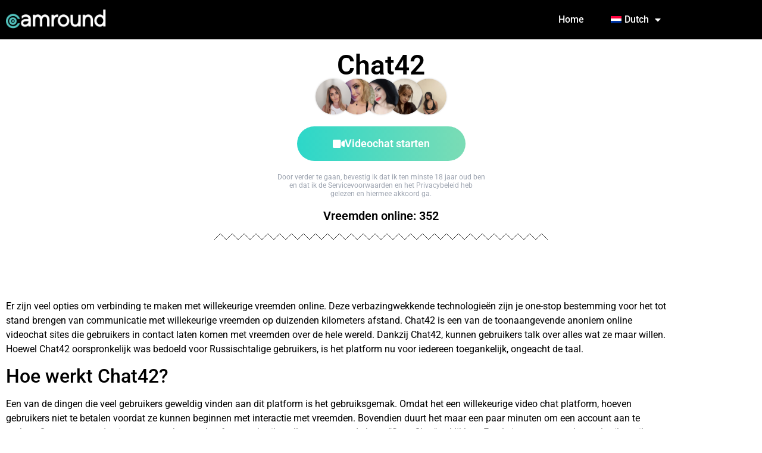

--- FILE ---
content_type: text/html; charset=UTF-8
request_url: https://camround.com/nl/chat42/
body_size: 22966
content:
<!doctype html>
<html lang="nl-NL">
<head>
<meta charset="UTF-8">
<meta name="viewport" content="width=device-width, initial-scale=1">
<link rel="profile" href="https://gmpg.org/xfn/11">
<meta name='robots' content='index, follow, max-image-preview:large, max-snippet:-1, max-video-preview:-1' />
<!-- This site is optimized with the Yoast SEO plugin v26.8 - https://yoast.com/product/yoast-seo-wordpress/ -->
<title>Chat42 - Gratis Video Chat op CamRound.com</title>
<meta name="description" content="Live videochat met duizenden vreemden zoals op Chat42. Willekeurig gratis anoniem chatten. Chat42 en nog veel meer!" />
<link rel="canonical" href="https://camround.com/nl/chat42/" />
<meta property="og:locale" content="nl_NL" />
<meta property="og:type" content="article" />
<meta property="og:title" content="Chat42 - Gratis Video Chat op CamRound.com" />
<meta property="og:description" content="Live videochat met duizenden vreemden zoals op Chat42. Willekeurig gratis anoniem chatten. Chat42 en nog veel meer!" />
<meta property="og:url" content="https://camround.com/nl/chat42/" />
<meta property="og:site_name" content="CamRound.com" />
<meta property="article:published_time" content="2024-03-04T22:41:05+00:00" />
<meta property="article:modified_time" content="2024-03-05T13:25:25+00:00" />
<meta name="author" content="hello" />
<meta name="twitter:card" content="summary_large_image" />
<meta name="twitter:label1" content="Geschreven door" />
<meta name="twitter:data1" content="hello" />
<meta name="twitter:label2" content="Geschatte leestijd" />
<meta name="twitter:data2" content="6 minuten" />
<script type="application/ld+json" class="yoast-schema-graph">{
"@context": "https:\/\/schema.org",
"@graph": [
{
"@type": "Article",
"@id": "https:\/\/camround.com\/de\/chat42\/#article",
"isPartOf": {
"@id": "https:\/\/camround.com\/de\/chat42\/"
},
"author": {
"name": "hallo",
"@id": "https:\/\/camround.com\/#\/schema\/person\/6a71ec0c934490f98d45c0597b6df0f8"
},
"headline": "Chat42",
"datePublished": "2024-03-04T22:41:05+00:00",
"dateModified": "2024-03-05T13:25:25+00:00",
"mainEntityOfPage": {
"@id": "https:\/\/camround.com\/de\/chat42\/"
},
"wordCount": 1184,
"publisher": {
"@id": "https:\/\/camround.com\/#organization"
},
"articleSection": [
"Brands"
],
"inLanguage": "nl-NL"
},
{
"@type": "WebPage",
"@id": "https:\/\/camround.com\/de\/chat42\/",
"url": "https:\/\/camround.com\/de\/chat42\/",
"name": "Chat42 - Gratis Video Chat op CamRound.com",
"isPartOf": {
"@id": "https:\/\/camround.com\/#website"
},
"datePublished": "2024-03-04T22:41:05+00:00",
"dateModified": "2024-03-05T13:25:25+00:00",
"description": "Live videochat met duizenden vreemden zoals op Chat42. Willekeurig gratis anoniem chatten. Chat42 en nog veel meer!",
"breadcrumb": {
"@id": "https:\/\/camround.com\/de\/chat42\/#breadcrumb"
},
"inLanguage": "nl-NL",
"potentialAction": [
{
"@type": "ReadAction",
"target": [
"https:\/\/camround.com\/de\/chat42\/"
]
}
]
},
{
"@type": "BreadcrumbList",
"@id": "https:\/\/camround.com\/de\/chat42\/#breadcrumb",
"itemListElement": [
{
"@type": "ListItem",
"position": 1,
"name": "Home",
"item": "https:\/\/camround.com\/"
},
{
"@type": "ListItem",
"position": 2,
"name": "Chat42"
}
]
},
{
"@type": "WebSite",
"@id": "https:\/\/camround.com\/#website",
"url": "https:\/\/camround.com\/",
"name": "CamRound",
"description": "Willekeurige Video Chat",
"publisher": {
"@id": "https:\/\/camround.com\/#organization"
},
"inLanguage": "nl-NL"
},
{
"@type": "Organization",
"@id": "https:\/\/camround.com\/#organization",
"name": "CamRound",
"url": "https:\/\/camround.com\/",
"logo": {
"@type": "ImageObject",
"inLanguage": "nl-NL",
"@id": "https:\/\/camround.com\/#\/schema\/logo\/image\/",
"url": "https:\/\/camround.com\/wp-content\/uploads\/2021\/12\/C-Icon_1Color.png",
"contentUrl": "https:\/\/camround.com\/wp-content\/uploads\/2021\/12\/C-Icon_1Color.png",
"width": 1192,
"height": 1216,
"caption": "CamRound"
},
"image": {
"@id": "https:\/\/camround.com\/#\/schema\/logo\/image\/"
}
},
{
"@type": "Person",
"@id": "https:\/\/camround.com\/#\/schema\/person\/6a71ec0c934490f98d45c0597b6df0f8",
"name": "hallo",
"image": {
"@type": "ImageObject",
"inLanguage": "nl-NL",
"@id": "https:\/\/camround.com\/#\/schema\/person\/image\/",
"url": "https:\/\/secure.gravatar.com\/avatar\/7ffac2dba7972761e384d31e90361162109b99544c9842bcb6759f39ed2df545?s=96&d=mm&r=g",
"contentUrl": "https:\/\/secure.gravatar.com\/avatar\/7ffac2dba7972761e384d31e90361162109b99544c9842bcb6759f39ed2df545?s=96&d=mm&r=g",
"caption": "hello"
},
"sameAs": [
"https:\/\/camround.com"
],
"url": "https:\/\/camround.com\/nl\/author\/hello\/"
}
]
}</script>
<!-- / Yoast SEO plugin. -->
<link rel="alternate" type="application/rss+xml" title="CamRound.com &raquo; feed" href="https://camround.com/nl/feed/" />
<link rel="alternate" type="application/rss+xml" title="CamRound.com &raquo; reacties feed" href="https://camround.com/nl/comments/feed/" />
<link rel="alternate" title="oEmbed (JSON)" type="application/json+oembed" href="https://camround.com/nl/wp-json/oembed/1.0/embed?url=https%3A%2F%2Fcamround.com%2Fnl%2Fchat42%2F" />
<link rel="alternate" title="oEmbed (XML)" type="text/xml+oembed" href="https://camround.com/nl/wp-json/oembed/1.0/embed?url=https%3A%2F%2Fcamround.com%2Fnl%2Fchat42%2F&#038;format=xml" />
<style id='wp-img-auto-sizes-contain-inline-css'>
img:is([sizes=auto i],[sizes^="auto," i]){contain-intrinsic-size:3000px 1500px}
/*# sourceURL=wp-img-auto-sizes-contain-inline-css */
</style>
<!-- <link rel='stylesheet' id='wp-block-library-css' href='https://camround.com/wp-includes/css/dist/block-library/style.min.css?ver=6.9' media='all' /> -->
<!-- <link rel='stylesheet' id='mpp_gutenberg-css' href='https://camround.com/wp-content/plugins/metronet-profile-picture/dist/blocks.style.build.css?ver=2.6.3' media='all' /> -->
<link rel="stylesheet" type="text/css" href="//camround.com/wp-content/cache/wpfc-minified/e48b9fo9/aaeb4.css" media="all"/>
<style id='global-styles-inline-css'>
:root{--wp--preset--aspect-ratio--square: 1;--wp--preset--aspect-ratio--4-3: 4/3;--wp--preset--aspect-ratio--3-4: 3/4;--wp--preset--aspect-ratio--3-2: 3/2;--wp--preset--aspect-ratio--2-3: 2/3;--wp--preset--aspect-ratio--16-9: 16/9;--wp--preset--aspect-ratio--9-16: 9/16;--wp--preset--color--black: #000000;--wp--preset--color--cyan-bluish-gray: #abb8c3;--wp--preset--color--white: #ffffff;--wp--preset--color--pale-pink: #f78da7;--wp--preset--color--vivid-red: #cf2e2e;--wp--preset--color--luminous-vivid-orange: #ff6900;--wp--preset--color--luminous-vivid-amber: #fcb900;--wp--preset--color--light-green-cyan: #7bdcb5;--wp--preset--color--vivid-green-cyan: #00d084;--wp--preset--color--pale-cyan-blue: #8ed1fc;--wp--preset--color--vivid-cyan-blue: #0693e3;--wp--preset--color--vivid-purple: #9b51e0;--wp--preset--gradient--vivid-cyan-blue-to-vivid-purple: linear-gradient(135deg,rgb(6,147,227) 0%,rgb(155,81,224) 100%);--wp--preset--gradient--light-green-cyan-to-vivid-green-cyan: linear-gradient(135deg,rgb(122,220,180) 0%,rgb(0,208,130) 100%);--wp--preset--gradient--luminous-vivid-amber-to-luminous-vivid-orange: linear-gradient(135deg,rgb(252,185,0) 0%,rgb(255,105,0) 100%);--wp--preset--gradient--luminous-vivid-orange-to-vivid-red: linear-gradient(135deg,rgb(255,105,0) 0%,rgb(207,46,46) 100%);--wp--preset--gradient--very-light-gray-to-cyan-bluish-gray: linear-gradient(135deg,rgb(238,238,238) 0%,rgb(169,184,195) 100%);--wp--preset--gradient--cool-to-warm-spectrum: linear-gradient(135deg,rgb(74,234,220) 0%,rgb(151,120,209) 20%,rgb(207,42,186) 40%,rgb(238,44,130) 60%,rgb(251,105,98) 80%,rgb(254,248,76) 100%);--wp--preset--gradient--blush-light-purple: linear-gradient(135deg,rgb(255,206,236) 0%,rgb(152,150,240) 100%);--wp--preset--gradient--blush-bordeaux: linear-gradient(135deg,rgb(254,205,165) 0%,rgb(254,45,45) 50%,rgb(107,0,62) 100%);--wp--preset--gradient--luminous-dusk: linear-gradient(135deg,rgb(255,203,112) 0%,rgb(199,81,192) 50%,rgb(65,88,208) 100%);--wp--preset--gradient--pale-ocean: linear-gradient(135deg,rgb(255,245,203) 0%,rgb(182,227,212) 50%,rgb(51,167,181) 100%);--wp--preset--gradient--electric-grass: linear-gradient(135deg,rgb(202,248,128) 0%,rgb(113,206,126) 100%);--wp--preset--gradient--midnight: linear-gradient(135deg,rgb(2,3,129) 0%,rgb(40,116,252) 100%);--wp--preset--font-size--small: 13px;--wp--preset--font-size--medium: 20px;--wp--preset--font-size--large: 36px;--wp--preset--font-size--x-large: 42px;--wp--preset--spacing--20: 0.44rem;--wp--preset--spacing--30: 0.67rem;--wp--preset--spacing--40: 1rem;--wp--preset--spacing--50: 1.5rem;--wp--preset--spacing--60: 2.25rem;--wp--preset--spacing--70: 3.38rem;--wp--preset--spacing--80: 5.06rem;--wp--preset--shadow--natural: 6px 6px 9px rgba(0, 0, 0, 0.2);--wp--preset--shadow--deep: 12px 12px 50px rgba(0, 0, 0, 0.4);--wp--preset--shadow--sharp: 6px 6px 0px rgba(0, 0, 0, 0.2);--wp--preset--shadow--outlined: 6px 6px 0px -3px rgb(255, 255, 255), 6px 6px rgb(0, 0, 0);--wp--preset--shadow--crisp: 6px 6px 0px rgb(0, 0, 0);}:root { --wp--style--global--content-size: 800px;--wp--style--global--wide-size: 1200px; }:where(body) { margin: 0; }.wp-site-blocks > .alignleft { float: left; margin-right: 2em; }.wp-site-blocks > .alignright { float: right; margin-left: 2em; }.wp-site-blocks > .aligncenter { justify-content: center; margin-left: auto; margin-right: auto; }:where(.wp-site-blocks) > * { margin-block-start: 24px; margin-block-end: 0; }:where(.wp-site-blocks) > :first-child { margin-block-start: 0; }:where(.wp-site-blocks) > :last-child { margin-block-end: 0; }:root { --wp--style--block-gap: 24px; }:root :where(.is-layout-flow) > :first-child{margin-block-start: 0;}:root :where(.is-layout-flow) > :last-child{margin-block-end: 0;}:root :where(.is-layout-flow) > *{margin-block-start: 24px;margin-block-end: 0;}:root :where(.is-layout-constrained) > :first-child{margin-block-start: 0;}:root :where(.is-layout-constrained) > :last-child{margin-block-end: 0;}:root :where(.is-layout-constrained) > *{margin-block-start: 24px;margin-block-end: 0;}:root :where(.is-layout-flex){gap: 24px;}:root :where(.is-layout-grid){gap: 24px;}.is-layout-flow > .alignleft{float: left;margin-inline-start: 0;margin-inline-end: 2em;}.is-layout-flow > .alignright{float: right;margin-inline-start: 2em;margin-inline-end: 0;}.is-layout-flow > .aligncenter{margin-left: auto !important;margin-right: auto !important;}.is-layout-constrained > .alignleft{float: left;margin-inline-start: 0;margin-inline-end: 2em;}.is-layout-constrained > .alignright{float: right;margin-inline-start: 2em;margin-inline-end: 0;}.is-layout-constrained > .aligncenter{margin-left: auto !important;margin-right: auto !important;}.is-layout-constrained > :where(:not(.alignleft):not(.alignright):not(.alignfull)){max-width: var(--wp--style--global--content-size);margin-left: auto !important;margin-right: auto !important;}.is-layout-constrained > .alignwide{max-width: var(--wp--style--global--wide-size);}body .is-layout-flex{display: flex;}.is-layout-flex{flex-wrap: wrap;align-items: center;}.is-layout-flex > :is(*, div){margin: 0;}body .is-layout-grid{display: grid;}.is-layout-grid > :is(*, div){margin: 0;}body{padding-top: 0px;padding-right: 0px;padding-bottom: 0px;padding-left: 0px;}a:where(:not(.wp-element-button)){text-decoration: underline;}:root :where(.wp-element-button, .wp-block-button__link){background-color: #32373c;border-width: 0;color: #fff;font-family: inherit;font-size: inherit;font-style: inherit;font-weight: inherit;letter-spacing: inherit;line-height: inherit;padding-top: calc(0.667em + 2px);padding-right: calc(1.333em + 2px);padding-bottom: calc(0.667em + 2px);padding-left: calc(1.333em + 2px);text-decoration: none;text-transform: inherit;}.has-black-color{color: var(--wp--preset--color--black) !important;}.has-cyan-bluish-gray-color{color: var(--wp--preset--color--cyan-bluish-gray) !important;}.has-white-color{color: var(--wp--preset--color--white) !important;}.has-pale-pink-color{color: var(--wp--preset--color--pale-pink) !important;}.has-vivid-red-color{color: var(--wp--preset--color--vivid-red) !important;}.has-luminous-vivid-orange-color{color: var(--wp--preset--color--luminous-vivid-orange) !important;}.has-luminous-vivid-amber-color{color: var(--wp--preset--color--luminous-vivid-amber) !important;}.has-light-green-cyan-color{color: var(--wp--preset--color--light-green-cyan) !important;}.has-vivid-green-cyan-color{color: var(--wp--preset--color--vivid-green-cyan) !important;}.has-pale-cyan-blue-color{color: var(--wp--preset--color--pale-cyan-blue) !important;}.has-vivid-cyan-blue-color{color: var(--wp--preset--color--vivid-cyan-blue) !important;}.has-vivid-purple-color{color: var(--wp--preset--color--vivid-purple) !important;}.has-black-background-color{background-color: var(--wp--preset--color--black) !important;}.has-cyan-bluish-gray-background-color{background-color: var(--wp--preset--color--cyan-bluish-gray) !important;}.has-white-background-color{background-color: var(--wp--preset--color--white) !important;}.has-pale-pink-background-color{background-color: var(--wp--preset--color--pale-pink) !important;}.has-vivid-red-background-color{background-color: var(--wp--preset--color--vivid-red) !important;}.has-luminous-vivid-orange-background-color{background-color: var(--wp--preset--color--luminous-vivid-orange) !important;}.has-luminous-vivid-amber-background-color{background-color: var(--wp--preset--color--luminous-vivid-amber) !important;}.has-light-green-cyan-background-color{background-color: var(--wp--preset--color--light-green-cyan) !important;}.has-vivid-green-cyan-background-color{background-color: var(--wp--preset--color--vivid-green-cyan) !important;}.has-pale-cyan-blue-background-color{background-color: var(--wp--preset--color--pale-cyan-blue) !important;}.has-vivid-cyan-blue-background-color{background-color: var(--wp--preset--color--vivid-cyan-blue) !important;}.has-vivid-purple-background-color{background-color: var(--wp--preset--color--vivid-purple) !important;}.has-black-border-color{border-color: var(--wp--preset--color--black) !important;}.has-cyan-bluish-gray-border-color{border-color: var(--wp--preset--color--cyan-bluish-gray) !important;}.has-white-border-color{border-color: var(--wp--preset--color--white) !important;}.has-pale-pink-border-color{border-color: var(--wp--preset--color--pale-pink) !important;}.has-vivid-red-border-color{border-color: var(--wp--preset--color--vivid-red) !important;}.has-luminous-vivid-orange-border-color{border-color: var(--wp--preset--color--luminous-vivid-orange) !important;}.has-luminous-vivid-amber-border-color{border-color: var(--wp--preset--color--luminous-vivid-amber) !important;}.has-light-green-cyan-border-color{border-color: var(--wp--preset--color--light-green-cyan) !important;}.has-vivid-green-cyan-border-color{border-color: var(--wp--preset--color--vivid-green-cyan) !important;}.has-pale-cyan-blue-border-color{border-color: var(--wp--preset--color--pale-cyan-blue) !important;}.has-vivid-cyan-blue-border-color{border-color: var(--wp--preset--color--vivid-cyan-blue) !important;}.has-vivid-purple-border-color{border-color: var(--wp--preset--color--vivid-purple) !important;}.has-vivid-cyan-blue-to-vivid-purple-gradient-background{background: var(--wp--preset--gradient--vivid-cyan-blue-to-vivid-purple) !important;}.has-light-green-cyan-to-vivid-green-cyan-gradient-background{background: var(--wp--preset--gradient--light-green-cyan-to-vivid-green-cyan) !important;}.has-luminous-vivid-amber-to-luminous-vivid-orange-gradient-background{background: var(--wp--preset--gradient--luminous-vivid-amber-to-luminous-vivid-orange) !important;}.has-luminous-vivid-orange-to-vivid-red-gradient-background{background: var(--wp--preset--gradient--luminous-vivid-orange-to-vivid-red) !important;}.has-very-light-gray-to-cyan-bluish-gray-gradient-background{background: var(--wp--preset--gradient--very-light-gray-to-cyan-bluish-gray) !important;}.has-cool-to-warm-spectrum-gradient-background{background: var(--wp--preset--gradient--cool-to-warm-spectrum) !important;}.has-blush-light-purple-gradient-background{background: var(--wp--preset--gradient--blush-light-purple) !important;}.has-blush-bordeaux-gradient-background{background: var(--wp--preset--gradient--blush-bordeaux) !important;}.has-luminous-dusk-gradient-background{background: var(--wp--preset--gradient--luminous-dusk) !important;}.has-pale-ocean-gradient-background{background: var(--wp--preset--gradient--pale-ocean) !important;}.has-electric-grass-gradient-background{background: var(--wp--preset--gradient--electric-grass) !important;}.has-midnight-gradient-background{background: var(--wp--preset--gradient--midnight) !important;}.has-small-font-size{font-size: var(--wp--preset--font-size--small) !important;}.has-medium-font-size{font-size: var(--wp--preset--font-size--medium) !important;}.has-large-font-size{font-size: var(--wp--preset--font-size--large) !important;}.has-x-large-font-size{font-size: var(--wp--preset--font-size--x-large) !important;}
:root :where(.wp-block-pullquote){font-size: 1.5em;line-height: 1.6;}
/*# sourceURL=global-styles-inline-css */
</style>
<!-- <link rel='stylesheet' id='trp-language-switcher-style-css' href='https://camround.com/wp-content/plugins/translatepress-multilingual/assets/css/trp-language-switcher.css?ver=2.9.22' media='all' /> -->
<!-- <link rel='stylesheet' id='hello-elementor-css' href='https://camround.com/wp-content/themes/hello-elementor/assets/css/reset.css?ver=3.4.6' media='all' /> -->
<!-- <link rel='stylesheet' id='hello-elementor-theme-style-css' href='https://camround.com/wp-content/themes/hello-elementor/assets/css/theme.css?ver=3.4.6' media='all' /> -->
<!-- <link rel='stylesheet' id='hello-elementor-header-footer-css' href='https://camround.com/wp-content/themes/hello-elementor/assets/css/header-footer.css?ver=3.4.6' media='all' /> -->
<!-- <link rel='stylesheet' id='elementor-frontend-css' href='https://camround.com/wp-content/plugins/elementor/assets/css/frontend.min.css?ver=3.34.3' media='all' /> -->
<link rel="stylesheet" type="text/css" href="//camround.com/wp-content/cache/wpfc-minified/qifk2d11/aae3a.css" media="all"/>
<link rel='stylesheet' id='elementor-post-8-css' href='https://camround.com/wp-content/uploads/elementor/css/post-8.css?ver=1769580391' media='all' />
<!-- <link rel='stylesheet' id='widget-image-css' href='https://camround.com/wp-content/plugins/elementor/assets/css/widget-image.min.css?ver=3.34.3' media='all' /> -->
<!-- <link rel='stylesheet' id='widget-nav-menu-css' href='https://camround.com/wp-content/plugins/elementor-pro/assets/css/widget-nav-menu.min.css?ver=3.31.0' media='all' /> -->
<!-- <link rel='stylesheet' id='widget-heading-css' href='https://camround.com/wp-content/plugins/elementor/assets/css/widget-heading.min.css?ver=3.34.3' media='all' /> -->
<!-- <link rel='stylesheet' id='widget-share-buttons-css' href='https://camround.com/wp-content/plugins/elementor-pro/assets/css/widget-share-buttons.min.css?ver=3.31.0' media='all' /> -->
<!-- <link rel='stylesheet' id='e-apple-webkit-css' href='https://camround.com/wp-content/plugins/elementor/assets/css/conditionals/apple-webkit.min.css?ver=3.34.3' media='all' /> -->
<!-- <link rel='stylesheet' id='elementor-icons-shared-0-css' href='https://camround.com/wp-content/plugins/elementor/assets/lib/font-awesome/css/fontawesome.min.css?ver=5.15.3' media='all' /> -->
<!-- <link rel='stylesheet' id='elementor-icons-fa-solid-css' href='https://camround.com/wp-content/plugins/elementor/assets/lib/font-awesome/css/solid.min.css?ver=5.15.3' media='all' /> -->
<!-- <link rel='stylesheet' id='elementor-icons-fa-brands-css' href='https://camround.com/wp-content/plugins/elementor/assets/lib/font-awesome/css/brands.min.css?ver=5.15.3' media='all' /> -->
<!-- <link rel='stylesheet' id='e-shapes-css' href='https://camround.com/wp-content/plugins/elementor/assets/css/conditionals/shapes.min.css?ver=3.34.3' media='all' /> -->
<!-- <link rel='stylesheet' id='widget-icon-list-css' href='https://camround.com/wp-content/plugins/elementor/assets/css/widget-icon-list.min.css?ver=3.34.3' media='all' /> -->
<!-- <link rel='stylesheet' id='widget-social-icons-css' href='https://camround.com/wp-content/plugins/elementor/assets/css/widget-social-icons.min.css?ver=3.34.3' media='all' /> -->
<!-- <link rel='stylesheet' id='e-sticky-css' href='https://camround.com/wp-content/plugins/elementor-pro/assets/css/modules/sticky.min.css?ver=3.31.0' media='all' /> -->
<!-- <link rel='stylesheet' id='e-animation-fadeInUp-css' href='https://camround.com/wp-content/plugins/elementor/assets/lib/animations/styles/fadeInUp.min.css?ver=3.34.3' media='all' /> -->
<!-- <link rel='stylesheet' id='e-popup-css' href='https://camround.com/wp-content/plugins/elementor-pro/assets/css/conditionals/popup.min.css?ver=3.31.0' media='all' /> -->
<!-- <link rel='stylesheet' id='elementor-icons-css' href='https://camround.com/wp-content/plugins/elementor/assets/lib/eicons/css/elementor-icons.min.css?ver=5.46.0' media='all' /> -->
<link rel="stylesheet" type="text/css" href="//camround.com/wp-content/cache/wpfc-minified/g4e1dkiq/aaebm.css" media="all"/>
<link rel='stylesheet' id='elementor-post-940-css' href='https://camround.com/wp-content/uploads/elementor/css/post-940.css?ver=1769580392' media='all' />
<link rel='stylesheet' id='elementor-post-64-css' href='https://camround.com/wp-content/uploads/elementor/css/post-64.css?ver=1769580392' media='all' />
<link rel='stylesheet' id='elementor-post-85-css' href='https://camround.com/wp-content/uploads/elementor/css/post-85.css?ver=1769580395' media='all' />
<link rel='stylesheet' id='elementor-post-1404-css' href='https://camround.com/wp-content/uploads/elementor/css/post-1404.css?ver=1769580392' media='all' />
<!-- <link rel='stylesheet' id='eael-general-css' href='https://camround.com/wp-content/plugins/essential-addons-for-elementor-lite/assets/front-end/css/view/general.min.css?ver=6.5.9' media='all' /> -->
<!-- <link rel='stylesheet' id='elementor-gf-local-roboto-css' href='https://camround.com/wp-content/uploads/elementor/google-fonts/css/roboto.css?ver=1742884819' media='all' /> -->
<!-- <link rel='stylesheet' id='elementor-gf-local-robotoslab-css' href='https://camround.com/wp-content/uploads/elementor/google-fonts/css/robotoslab.css?ver=1742884821' media='all' /> -->
<link rel="stylesheet" type="text/css" href="//camround.com/wp-content/cache/wpfc-minified/qacdlz1g/aae39.css" media="all"/>
<script src="https://camround.com/wp-includes/js/jquery/jquery.min.js?ver=3.7.1" id="jquery-core-js"></script>
<script src="https://camround.com/wp-includes/js/jquery/jquery-migrate.min.js?ver=3.4.1" id="jquery-migrate-js"></script>
<link rel="https://api.w.org/" href="https://camround.com/nl/wp-json/" /><link rel="alternate" title="JSON" type="application/json" href="https://camround.com/nl/wp-json/wp/v2/posts/128" /><link rel="EditURI" type="application/rsd+xml" title="RSD" href="https://camround.com/xmlrpc.php?rsd" />
<meta name="generator" content="WordPress 6.9" />
<link rel='shortlink' href='https://camround.com/nl/?p=128' />
<!-- Global site tag (gtag.js) - Google Analytics -->
<script async src="https://www.googletagmanager.com/gtag/js?id=UA-216079807-1"></script>
<script>
window.dataLayer = window.dataLayer || [];
function gtag(){dataLayer.push(arguments);}
gtag('js', new Date());
gtag('config', 'UA-216079807-1');
</script>
<meta name="msvalidate.01" content="0541176A57456D4E852B4D228D922F11" /><link rel="alternate" hreflang="en-US" href="https://camround.com/chat42/"/>
<link rel="alternate" hreflang="de-DE" href="https://camround.com/de/chat42/"/>
<link rel="alternate" hreflang="nl-NL" href="https://camround.com/nl/chat42/"/>
<link rel="alternate" hreflang="fr-FR" href="https://camround.com/fr/chat42/"/>
<link rel="alternate" hreflang="it-IT" href="https://camround.com/it/chat42/"/>
<link rel="alternate" hreflang="pt-PT" href="https://camround.com/pt/chat42/"/>
<link rel="alternate" hreflang="es-ES" href="https://camround.com/es/chat42/"/>
<link rel="alternate" hreflang="ru-RU" href="https://camround.com/ru/chat42/"/>
<link rel="alternate" hreflang="tr-TR" href="https://camround.com/tr/chat42/"/>
<link rel="alternate" hreflang="el" href="https://camround.com/el/chat42/"/>
<link rel="alternate" hreflang="ro-RO" href="https://camround.com/ro/chat42/"/>
<link rel="alternate" hreflang="nb-NO" href="https://camround.com/nb/chat42/"/>
<link rel="alternate" hreflang="sv-SE" href="https://camround.com/sv/chat42/"/>
<link rel="alternate" hreflang="cs-CZ" href="https://camround.com/cs/chat42/"/>
<link rel="alternate" hreflang="en" href="https://camround.com/chat42/"/>
<link rel="alternate" hreflang="de" href="https://camround.com/de/chat42/"/>
<link rel="alternate" hreflang="nl" href="https://camround.com/nl/chat42/"/>
<link rel="alternate" hreflang="fr" href="https://camround.com/fr/chat42/"/>
<link rel="alternate" hreflang="it" href="https://camround.com/it/chat42/"/>
<link rel="alternate" hreflang="pt" href="https://camround.com/pt/chat42/"/>
<link rel="alternate" hreflang="es" href="https://camround.com/es/chat42/"/>
<link rel="alternate" hreflang="ru" href="https://camround.com/ru/chat42/"/>
<link rel="alternate" hreflang="tr" href="https://camround.com/tr/chat42/"/>
<link rel="alternate" hreflang="ro" href="https://camround.com/ro/chat42/"/>
<link rel="alternate" hreflang="nb" href="https://camround.com/nb/chat42/"/>
<link rel="alternate" hreflang="sv" href="https://camround.com/sv/chat42/"/>
<link rel="alternate" hreflang="cs" href="https://camround.com/cs/chat42/"/>
<meta name="generator" content="Elementor 3.34.3; features: additional_custom_breakpoints; settings: css_print_method-external, google_font-enabled, font_display-auto">
<style>
.e-con.e-parent:nth-of-type(n+4):not(.e-lazyloaded):not(.e-no-lazyload),
.e-con.e-parent:nth-of-type(n+4):not(.e-lazyloaded):not(.e-no-lazyload) * {
background-image: none !important;
}
@media screen and (max-height: 1024px) {
.e-con.e-parent:nth-of-type(n+3):not(.e-lazyloaded):not(.e-no-lazyload),
.e-con.e-parent:nth-of-type(n+3):not(.e-lazyloaded):not(.e-no-lazyload) * {
background-image: none !important;
}
}
@media screen and (max-height: 640px) {
.e-con.e-parent:nth-of-type(n+2):not(.e-lazyloaded):not(.e-no-lazyload),
.e-con.e-parent:nth-of-type(n+2):not(.e-lazyloaded):not(.e-no-lazyload) * {
background-image: none !important;
}
}
</style>
<link rel="icon" href="https://camround.com/wp-content/uploads/2021/12/cropped-C-Icon_1Color-32x32.png" sizes="32x32" />
<link rel="icon" href="https://camround.com/wp-content/uploads/2021/12/cropped-C-Icon_1Color-192x192.png" sizes="192x192" />
<link rel="apple-touch-icon" href="https://camround.com/wp-content/uploads/2021/12/cropped-C-Icon_1Color-180x180.png" />
<meta name="msapplication-TileImage" content="https://camround.com/wp-content/uploads/2021/12/cropped-C-Icon_1Color-270x270.png" />
</head>
<body class="wp-singular post-template-default single single-post postid-128 single-format-standard wp-custom-logo wp-embed-responsive wp-theme-hello-elementor translatepress-nl_NL hello-elementor-default elementor-default elementor-kit-8 elementor-page-85">
<a class="skip-link screen-reader-text" href="#content" data-no-translation="" data-trp-gettext="">Ga naar de inhoud</a>
<header data-elementor-type="header" data-elementor-id="940" class="elementor elementor-940 elementor-location-header" data-elementor-post-type="elementor_library">
<section class="elementor-section elementor-top-section elementor-element elementor-element-4e7ce929 elementor-section-boxed elementor-section-height-default elementor-section-height-default" data-id="4e7ce929" data-element_type="section" data-settings="{&quot;background_background&quot;:&quot;classic&quot;}">
<div class="elementor-container elementor-column-gap-default">
<div class="elementor-column elementor-col-50 elementor-top-column elementor-element elementor-element-50807791" data-id="50807791" data-element_type="column">
<div class="elementor-widget-wrap elementor-element-populated">
<div class="elementor-element elementor-element-4d8f5147 elementor-widget elementor-widget-theme-site-logo elementor-widget-image" data-id="4d8f5147" data-element_type="widget" data-widget_type="theme-site-logo.default">
<div class="elementor-widget-container">
<a href="https://camround.com/nl">
<img fetchpriority="high" width="4310" height="1074" src="https://camround.com/wp-content/uploads/2021/12/White-2amround.png" class="attachment-full size-full wp-image-1154" alt="" srcset="https://camround.com/wp-content/uploads/2021/12/White-2amround.png 4310w, https://camround.com/wp-content/uploads/2021/12/White-2amround-300x75.png 300w, https://camround.com/wp-content/uploads/2021/12/White-2amround-1024x255.png 1024w, https://camround.com/wp-content/uploads/2021/12/White-2amround-768x191.png 768w, https://camround.com/wp-content/uploads/2021/12/White-2amround-1536x383.png 1536w, https://camround.com/wp-content/uploads/2021/12/White-2amround-2048x510.png 2048w, https://camround.com/wp-content/uploads/2021/12/White-2amround-18x4.png 18w" sizes="(max-width: 4310px) 100vw, 4310px" />				</a>
</div>
</div>
</div>
</div>
<div class="elementor-column elementor-col-50 elementor-top-column elementor-element elementor-element-203c7391" data-id="203c7391" data-element_type="column">
<div class="elementor-widget-wrap elementor-element-populated">
<div class="elementor-element elementor-element-57b560a7 elementor-nav-menu__align-end elementor-nav-menu--stretch elementor-nav-menu--dropdown-tablet elementor-nav-menu__text-align-aside elementor-nav-menu--toggle elementor-nav-menu--burger elementor-widget elementor-widget-nav-menu" data-id="57b560a7" data-element_type="widget" data-settings="{&quot;full_width&quot;:&quot;stretch&quot;,&quot;layout&quot;:&quot;horizontal&quot;,&quot;submenu_icon&quot;:{&quot;value&quot;:&quot;&lt;i class=\&quot;fas fa-caret-down\&quot;&gt;&lt;\/i&gt;&quot;,&quot;library&quot;:&quot;fa-solid&quot;},&quot;toggle&quot;:&quot;burger&quot;}" data-widget_type="nav-menu.default">
<div class="elementor-widget-container">
<nav aria-label="Menu" class="elementor-nav-menu--main elementor-nav-menu__container elementor-nav-menu--layout-horizontal e--pointer-none" data-no-translation-aria-label="">
<ul id="menu-1-57b560a7" class="elementor-nav-menu"><li class="menu-item menu-item-type-post_type menu-item-object-page menu-item-home menu-item-24"><a href="https://camround.com/nl/" class="elementor-item">Home</a></li>
<li class="trp-language-switcher-container menu-item menu-item-type-post_type menu-item-object-language_switcher menu-item-has-children current-language-menu-item menu-item-735"><a href="https://camround.com/nl/chat42/" class="elementor-item elementor-item-anchor"><span data-no-translation><img class="trp-flag-image" src="https://camround.com/wp-content/plugins/translatepress-multilingual/assets/images/flags/nl_NL.png" width="18" height="12" alt="nl_NL" title="Dutch"><span class="trp-ls-language-name">Dutch</span></span></a>
<ul class="sub-menu elementor-nav-menu--dropdown">
<li class="trp-language-switcher-container menu-item menu-item-type-post_type menu-item-object-language_switcher menu-item-743"><a href="https://camround.com/chat42/" class="elementor-sub-item elementor-item-anchor"><span data-no-translation><img class="trp-flag-image" src="https://camround.com/wp-content/plugins/translatepress-multilingual/assets/images/flags/en_US.png" width="18" height="12" alt="en_US" title="English"><span class="trp-ls-language-name">English</span></span></a></li>
<li class="trp-language-switcher-container menu-item menu-item-type-post_type menu-item-object-language_switcher menu-item-742"><a href="https://camround.com/de/chat42/" class="elementor-sub-item elementor-item-anchor"><span data-no-translation><img loading="lazy" class="trp-flag-image" src="https://camround.com/wp-content/plugins/translatepress-multilingual/assets/images/flags/de_DE.png" width="18" height="12" alt="de_DE" title="German"><span class="trp-ls-language-name">German</span></span></a></li>
<li class="trp-language-switcher-container menu-item menu-item-type-post_type menu-item-object-language_switcher menu-item-740"><a href="https://camround.com/fr/chat42/" class="elementor-sub-item elementor-item-anchor"><span data-no-translation><img loading="lazy" class="trp-flag-image" src="https://camround.com/wp-content/plugins/translatepress-multilingual/assets/images/flags/fr_FR.png" width="18" height="12" alt="fr_FR" title="French"><span class="trp-ls-language-name">French</span></span></a></li>
<li class="trp-language-switcher-container menu-item menu-item-type-post_type menu-item-object-language_switcher menu-item-737"><a href="https://camround.com/es/chat42/" class="elementor-sub-item elementor-item-anchor"><span data-no-translation><img loading="lazy" class="trp-flag-image" src="https://camround.com/wp-content/plugins/translatepress-multilingual/assets/images/flags/es_ES.png" width="18" height="12" alt="es_ES" title="Spanish"><span class="trp-ls-language-name">Spanish</span></span></a></li>
<li class="trp-language-switcher-container menu-item menu-item-type-post_type menu-item-object-language_switcher menu-item-739"><a href="https://camround.com/it/chat42/" class="elementor-sub-item elementor-item-anchor"><span data-no-translation><img loading="lazy" class="trp-flag-image" src="https://camround.com/wp-content/plugins/translatepress-multilingual/assets/images/flags/it_IT.png" width="18" height="12" alt="it_IT" title="Italian"><span class="trp-ls-language-name">Italian</span></span></a></li>
<li class="trp-language-switcher-container menu-item menu-item-type-post_type menu-item-object-language_switcher menu-item-738"><a href="https://camround.com/pt/chat42/" class="elementor-sub-item elementor-item-anchor"><span data-no-translation><img loading="lazy" class="trp-flag-image" src="https://camround.com/wp-content/plugins/translatepress-multilingual/assets/images/flags/pt_PT.png" width="18" height="12" alt="pt_PT" title="Portuguese"><span class="trp-ls-language-name">Portuguese</span></span></a></li>
<li class="trp-language-switcher-container menu-item menu-item-type-post_type menu-item-object-language_switcher menu-item-736"><a href="https://camround.com/ru/chat42/" class="elementor-sub-item elementor-item-anchor"><span data-no-translation><img loading="lazy" class="trp-flag-image" src="https://camround.com/wp-content/plugins/translatepress-multilingual/assets/images/flags/ru_RU.png" width="18" height="12" alt="ru_RU" title="Russian"><span class="trp-ls-language-name">Russian</span></span></a></li>
<li class="trp-language-switcher-container menu-item menu-item-type-post_type menu-item-object-language_switcher menu-item-1166"><a href="https://camround.com/tr/chat42/" class="elementor-sub-item elementor-item-anchor"><span data-no-translation><img loading="lazy" class="trp-flag-image" src="https://camround.com/wp-content/plugins/translatepress-multilingual/assets/images/flags/tr_TR.png" width="18" height="12" alt="tr_TR" title="Turkish"><span class="trp-ls-language-name">Turkish</span></span></a></li>
<li class="trp-language-switcher-container menu-item menu-item-type-post_type menu-item-object-language_switcher menu-item-1172"><a href="https://camround.com/cs/chat42/" class="elementor-sub-item elementor-item-anchor"><span data-no-translation><img loading="lazy" class="trp-flag-image" src="https://camround.com/wp-content/plugins/translatepress-multilingual/assets/images/flags/cs_CZ.png" width="18" height="12" alt="cs_CZ" title="Czech"><span class="trp-ls-language-name">Czech</span></span></a></li>
<li class="trp-language-switcher-container menu-item menu-item-type-post_type menu-item-object-language_switcher menu-item-1173"><a href="https://camround.com/sv/chat42/" class="elementor-sub-item elementor-item-anchor"><span data-no-translation><img loading="lazy" class="trp-flag-image" src="https://camround.com/wp-content/plugins/translatepress-multilingual/assets/images/flags/sv_SE.png" width="18" height="12" alt="sv_SE" title="Swedish"><span class="trp-ls-language-name">Swedish</span></span></a></li>
<li class="trp-language-switcher-container menu-item menu-item-type-post_type menu-item-object-language_switcher menu-item-1174"><a href="https://camround.com/nb/chat42/" class="elementor-sub-item elementor-item-anchor"><span data-no-translation><img loading="lazy" class="trp-flag-image" src="https://camround.com/wp-content/plugins/translatepress-multilingual/assets/images/flags/nb_NO.png" width="18" height="12" alt="nb_NO" title="Norwegian"><span class="trp-ls-language-name">Norwegian</span></span></a></li>
<li class="trp-language-switcher-container menu-item menu-item-type-post_type menu-item-object-language_switcher menu-item-1175"><a href="https://camround.com/ro/chat42/" class="elementor-sub-item elementor-item-anchor"><span data-no-translation><img loading="lazy" class="trp-flag-image" src="https://camround.com/wp-content/plugins/translatepress-multilingual/assets/images/flags/ro_RO.png" width="18" height="12" alt="ro_RO" title="Romanian"><span class="trp-ls-language-name">Romanian</span></span></a></li>
<li class="trp-language-switcher-container menu-item menu-item-type-post_type menu-item-object-language_switcher menu-item-1176"><a href="https://camround.com/el/chat42/" class="elementor-sub-item elementor-item-anchor"><span data-no-translation><img loading="lazy" class="trp-flag-image" src="https://camround.com/wp-content/plugins/translatepress-multilingual/assets/images/flags/el.png" width="18" height="12" alt="el" title="Greek"><span class="trp-ls-language-name">Greek</span></span></a></li>
</ul>
</li>
</ul>			</nav>
<div class="elementor-menu-toggle" role="button" tabindex="0" aria-label="Menu Toggle" aria-expanded="false" data-no-translation-aria-label="">
<i aria-hidden="true" role="presentation" class="elementor-menu-toggle__icon--open eicon-menu-bar"></i><i aria-hidden="true" role="presentation" class="elementor-menu-toggle__icon--close eicon-close"></i>		</div>
<nav class="elementor-nav-menu--dropdown elementor-nav-menu__container" aria-hidden="true">
<ul id="menu-2-57b560a7" class="elementor-nav-menu"><li class="menu-item menu-item-type-post_type menu-item-object-page menu-item-home menu-item-24"><a href="https://camround.com/nl/" class="elementor-item" tabindex="-1">Home</a></li>
<li class="trp-language-switcher-container menu-item menu-item-type-post_type menu-item-object-language_switcher menu-item-has-children current-language-menu-item menu-item-735"><a href="https://camround.com/nl/chat42/" class="elementor-item elementor-item-anchor" tabindex="-1"><span data-no-translation><img class="trp-flag-image" src="https://camround.com/wp-content/plugins/translatepress-multilingual/assets/images/flags/nl_NL.png" width="18" height="12" alt="nl_NL" title="Dutch"><span class="trp-ls-language-name">Dutch</span></span></a>
<ul class="sub-menu elementor-nav-menu--dropdown">
<li class="trp-language-switcher-container menu-item menu-item-type-post_type menu-item-object-language_switcher menu-item-743"><a href="https://camround.com/chat42/" class="elementor-sub-item elementor-item-anchor" tabindex="-1"><span data-no-translation><img class="trp-flag-image" src="https://camround.com/wp-content/plugins/translatepress-multilingual/assets/images/flags/en_US.png" width="18" height="12" alt="en_US" title="English"><span class="trp-ls-language-name">English</span></span></a></li>
<li class="trp-language-switcher-container menu-item menu-item-type-post_type menu-item-object-language_switcher menu-item-742"><a href="https://camround.com/de/chat42/" class="elementor-sub-item elementor-item-anchor" tabindex="-1"><span data-no-translation><img loading="lazy" class="trp-flag-image" src="https://camround.com/wp-content/plugins/translatepress-multilingual/assets/images/flags/de_DE.png" width="18" height="12" alt="de_DE" title="German"><span class="trp-ls-language-name">German</span></span></a></li>
<li class="trp-language-switcher-container menu-item menu-item-type-post_type menu-item-object-language_switcher menu-item-740"><a href="https://camround.com/fr/chat42/" class="elementor-sub-item elementor-item-anchor" tabindex="-1"><span data-no-translation><img loading="lazy" class="trp-flag-image" src="https://camround.com/wp-content/plugins/translatepress-multilingual/assets/images/flags/fr_FR.png" width="18" height="12" alt="fr_FR" title="French"><span class="trp-ls-language-name">French</span></span></a></li>
<li class="trp-language-switcher-container menu-item menu-item-type-post_type menu-item-object-language_switcher menu-item-737"><a href="https://camround.com/es/chat42/" class="elementor-sub-item elementor-item-anchor" tabindex="-1"><span data-no-translation><img loading="lazy" class="trp-flag-image" src="https://camround.com/wp-content/plugins/translatepress-multilingual/assets/images/flags/es_ES.png" width="18" height="12" alt="es_ES" title="Spanish"><span class="trp-ls-language-name">Spanish</span></span></a></li>
<li class="trp-language-switcher-container menu-item menu-item-type-post_type menu-item-object-language_switcher menu-item-739"><a href="https://camround.com/it/chat42/" class="elementor-sub-item elementor-item-anchor" tabindex="-1"><span data-no-translation><img loading="lazy" class="trp-flag-image" src="https://camround.com/wp-content/plugins/translatepress-multilingual/assets/images/flags/it_IT.png" width="18" height="12" alt="it_IT" title="Italian"><span class="trp-ls-language-name">Italian</span></span></a></li>
<li class="trp-language-switcher-container menu-item menu-item-type-post_type menu-item-object-language_switcher menu-item-738"><a href="https://camround.com/pt/chat42/" class="elementor-sub-item elementor-item-anchor" tabindex="-1"><span data-no-translation><img loading="lazy" class="trp-flag-image" src="https://camround.com/wp-content/plugins/translatepress-multilingual/assets/images/flags/pt_PT.png" width="18" height="12" alt="pt_PT" title="Portuguese"><span class="trp-ls-language-name">Portuguese</span></span></a></li>
<li class="trp-language-switcher-container menu-item menu-item-type-post_type menu-item-object-language_switcher menu-item-736"><a href="https://camround.com/ru/chat42/" class="elementor-sub-item elementor-item-anchor" tabindex="-1"><span data-no-translation><img loading="lazy" class="trp-flag-image" src="https://camround.com/wp-content/plugins/translatepress-multilingual/assets/images/flags/ru_RU.png" width="18" height="12" alt="ru_RU" title="Russian"><span class="trp-ls-language-name">Russian</span></span></a></li>
<li class="trp-language-switcher-container menu-item menu-item-type-post_type menu-item-object-language_switcher menu-item-1166"><a href="https://camround.com/tr/chat42/" class="elementor-sub-item elementor-item-anchor" tabindex="-1"><span data-no-translation><img loading="lazy" class="trp-flag-image" src="https://camround.com/wp-content/plugins/translatepress-multilingual/assets/images/flags/tr_TR.png" width="18" height="12" alt="tr_TR" title="Turkish"><span class="trp-ls-language-name">Turkish</span></span></a></li>
<li class="trp-language-switcher-container menu-item menu-item-type-post_type menu-item-object-language_switcher menu-item-1172"><a href="https://camround.com/cs/chat42/" class="elementor-sub-item elementor-item-anchor" tabindex="-1"><span data-no-translation><img loading="lazy" class="trp-flag-image" src="https://camround.com/wp-content/plugins/translatepress-multilingual/assets/images/flags/cs_CZ.png" width="18" height="12" alt="cs_CZ" title="Czech"><span class="trp-ls-language-name">Czech</span></span></a></li>
<li class="trp-language-switcher-container menu-item menu-item-type-post_type menu-item-object-language_switcher menu-item-1173"><a href="https://camround.com/sv/chat42/" class="elementor-sub-item elementor-item-anchor" tabindex="-1"><span data-no-translation><img loading="lazy" class="trp-flag-image" src="https://camround.com/wp-content/plugins/translatepress-multilingual/assets/images/flags/sv_SE.png" width="18" height="12" alt="sv_SE" title="Swedish"><span class="trp-ls-language-name">Swedish</span></span></a></li>
<li class="trp-language-switcher-container menu-item menu-item-type-post_type menu-item-object-language_switcher menu-item-1174"><a href="https://camround.com/nb/chat42/" class="elementor-sub-item elementor-item-anchor" tabindex="-1"><span data-no-translation><img loading="lazy" class="trp-flag-image" src="https://camround.com/wp-content/plugins/translatepress-multilingual/assets/images/flags/nb_NO.png" width="18" height="12" alt="nb_NO" title="Norwegian"><span class="trp-ls-language-name">Norwegian</span></span></a></li>
<li class="trp-language-switcher-container menu-item menu-item-type-post_type menu-item-object-language_switcher menu-item-1175"><a href="https://camround.com/ro/chat42/" class="elementor-sub-item elementor-item-anchor" tabindex="-1"><span data-no-translation><img loading="lazy" class="trp-flag-image" src="https://camround.com/wp-content/plugins/translatepress-multilingual/assets/images/flags/ro_RO.png" width="18" height="12" alt="ro_RO" title="Romanian"><span class="trp-ls-language-name">Romanian</span></span></a></li>
<li class="trp-language-switcher-container menu-item menu-item-type-post_type menu-item-object-language_switcher menu-item-1176"><a href="https://camround.com/el/chat42/" class="elementor-sub-item elementor-item-anchor" tabindex="-1"><span data-no-translation><img loading="lazy" class="trp-flag-image" src="https://camround.com/wp-content/plugins/translatepress-multilingual/assets/images/flags/el.png" width="18" height="12" alt="el" title="Greek"><span class="trp-ls-language-name">Greek</span></span></a></li>
</ul>
</li>
</ul>			</nav>
</div>
</div>
</div>
</div>
</div>
</section>
</header>
<div data-elementor-type="single-post" data-elementor-id="85" class="elementor elementor-85 elementor-location-single post-128 post type-post status-publish format-standard hentry category-brands" data-elementor-post-type="elementor_library">
<div class="elementor-element elementor-element-a1a4f00 e-flex e-con-boxed e-con e-parent" data-id="a1a4f00" data-element_type="container">
<div class="e-con-inner">
<div class="elementor-element elementor-element-5b003b7 elementor-widget elementor-widget-template" data-id="5b003b7" data-element_type="widget" data-widget_type="template.default">
<div class="elementor-widget-container">
<div class="elementor-template">
<div data-elementor-type="section" data-elementor-id="1448" class="elementor elementor-1448 elementor-location-single" data-elementor-post-type="elementor_library">
<section class="elementor-section elementor-inner-section elementor-element elementor-element-2f7c94dc elementor-section-full_width elementor-section-height-default elementor-section-height-default" data-id="2f7c94dc" data-element_type="section">
<div class="elementor-container elementor-column-gap-default">
<div class="elementor-column elementor-col-100 elementor-inner-column elementor-element elementor-element-656e1166" data-id="656e1166" data-element_type="column">
<div class="elementor-widget-wrap elementor-element-populated">
<div class="elementor-element elementor-element-5e46fdde elementor-widget elementor-widget-theme-post-title elementor-page-title elementor-widget-heading" data-id="5e46fdde" data-element_type="widget" data-widget_type="theme-post-title.default">
<div class="elementor-widget-container">
<h1 class="elementor-heading-title elementor-size-default">Chat42</h1>				</div>
</div>
<div class="elementor-element elementor-element-1e8f789 elementor-widget elementor-widget-shortcode" data-id="1e8f789" data-element_type="widget" data-widget_type="shortcode.default">
<div class="elementor-widget-container">
<div class="elementor-shortcode"><div class="profile-avatars-flex"><div class="avatar" style="margin-left:0; z-index:100; animation-delay:0s;">
<img src="https://camround.com/wp-content/uploads/2025/10/13.jpg" alt="Profiel Avatar 1">
</div><div class="avatar" style="margin-left:-20px; z-index:99; animation-delay:0.1s;">
<img src="https://camround.com/wp-content/uploads/2025/10/6.jpg" alt="Profiel Avatar 2">
</div><div class="avatar" style="margin-left:-20px; z-index:98; animation-delay:0.2s;">
<img src="https://camround.com/wp-content/uploads/2025/10/5.jpg" alt="Profiel Avatar 3">
</div><div class="avatar" style="margin-left:-20px; z-index:97; animation-delay:0.3s;">
<img src="https://camround.com/wp-content/uploads/2025/10/8.jpg" alt="Profiel Avatar 4">
</div><div class="avatar" style="margin-left:-20px; z-index:96; animation-delay:0.4s;">
<img src="https://camround.com/wp-content/uploads/2025/10/10.jpg" alt="Profiel Avatar 5">
</div></div><style>
.profile-avatars-flex {
display: flex;
justify-content: center;
align-items: center;
gap: 0;
margin: 0 auto;
height: 60px;
width: 100%;
}
.profile-avatars-flex .avatar {
border-radius: 50%;
overflow: hidden;
width: 60px;
height: 60px;
box-shadow: 0 0 3px rgba(0,0,0,0.2);
transition: transform 0.2s;
position: relative;
margin-left: -40px; /* Overlap, will be overridden for the first avatar */
}
.profile-avatars-flex .avatar:first-child {
margin-left: 0;
}
.avatar:hover {
transform: scale(1.08) rotate(-5deg);
z-index: 999;
}
.avatar img {
width: 100%;
height: 100%;
object-fit: cover;
}
</style></div>
</div>
</div>
<div class="elementor-element elementor-element-67253932 elementor-align-center = elementor-widget elementor-widget-button" data-id="67253932" data-element_type="widget" data-widget_type="button.default">
<div class="elementor-widget-container">
<div class="elementor-button-wrapper">
<a class="elementor-button elementor-button-link elementor-size-sm" href="https://camround.com/nl/video-chat-with-strangers/">
<span class="elementor-button-content-wrapper">
<span class="elementor-button-icon">
<i aria-hidden="true" class="fas fa-video"></i>			</span>
<span class="elementor-button-text">Videochat starten</span>
</span>
</a>
</div>
</div>
</div>
<div class="elementor-element elementor-element-78a980e3 elementor-widget__width-initial elementor-widget elementor-widget-text-editor" data-id="78a980e3" data-element_type="widget" data-widget_type="text-editor.default">
<div class="elementor-widget-container">
<p>Door verder te gaan, bevestig ik dat ik ten minste 18 jaar oud ben en dat ik de Servicevoorwaarden en het Privacybeleid heb gelezen en hiermee akkoord ga.</p>								</div>
</div>
<div class="elementor-element elementor-element-199a26c2 elementor-widget elementor-widget-heading" data-id="199a26c2" data-element_type="widget" data-widget_type="heading.default">
<div class="elementor-widget-container">
<p class="elementor-heading-title elementor-size-default">Vreemden online: <span id="online-users-counter">...</span></p>				</div>
</div>
<div class="elementor-element elementor-element-35bffa39 elementor-widget-divider--separator-type-pattern elementor-widget-divider--view-line elementor-widget elementor-widget-divider" data-id="35bffa39" data-element_type="widget" data-widget_type="divider.default">
<div class="elementor-widget-container">
<div class="elementor-divider" style="--divider-pattern-url: url(&quot;data:image/svg+xml,%3Csvg xmlns=&#039;http://www.w3.org/2000/svg&#039; preserveAspectRatio=&#039;none&#039; overflow=&#039;visible&#039; height=&#039;100%&#039; viewBox=&#039;0 0 24 24&#039; fill=&#039;none&#039; stroke=&#039;black&#039; stroke-width=&#039;1&#039; stroke-linecap=&#039;square&#039; stroke-miterlimit=&#039;10&#039;%3E%3Cpolyline points=&#039;0,18 12,6 24,18 &#039;/%3E%3C/svg%3E&quot;);">
<span class="elementor-divider-separator">
</span>
</div>
</div>
</div>
</div>
</div>
</div>
</section>
</div>
</div>
</div>
</div>
</div>
</div>
<section class="elementor-section elementor-top-section elementor-element elementor-element-41dbce44 elementor-section-boxed elementor-section-height-default elementor-section-height-default" data-id="41dbce44" data-element_type="section" data-settings="{&quot;background_background&quot;:&quot;classic&quot;}">
<div class="elementor-container elementor-column-gap-default">
<div class="elementor-column elementor-col-100 elementor-top-column elementor-element elementor-element-53b6bf01" data-id="53b6bf01" data-element_type="column">
<div class="elementor-widget-wrap elementor-element-populated">
<div class="elementor-element elementor-element-84e8927 darklink elementor-widget elementor-widget-theme-post-content" data-id="84e8927" data-element_type="widget" data-widget_type="theme-post-content.default">
<div class="elementor-widget-container">
<p>Er zijn veel opties om verbinding te maken met <a href="https://camround.com/nl/randomskip/">willekeurige</a> vreemden online. Deze verbazingwekkende technologieën zijn je one-stop bestemming voor het tot stand brengen van communicatie met willekeurige vreemden op duizenden kilometers afstand. Chat42 is een van de toonaangevende <a href="https://camround.com/nl/anonymous-chat/">anoniem</a> online <a href="https://camround.com/nl/coomeet/">videochat</a> sites die gebruikers in contact laten komen met vreemden over de hele wereld. Dankzij Chat42, kunnen gebruikers <a href="https://camround.com/nl/paltalk/">talk</a> over alles wat ze maar willen. Hoewel Chat42 oorspronkelijk was bedoeld voor Russischtalige gebruikers, is het platform nu voor iedereen toegankelijk, ongeacht de taal.</p>
<h2>Hoe werkt Chat42?</h2>
<p>Een van de dingen die veel gebruikers geweldig vinden aan dit platform is het gebruiksgemak. Omdat het een willekeurige video <a href="https://camround.com/nl/tinychat/">chat</a> platform, hoeven gebruikers niet te betalen voordat ze kunnen beginnen met interactie met vreemden. Bovendien duurt het maar een paar minuten om een account aan te maken. Om met vreemden in contact te komen, hoeft een gebruiker alleen maar op de knop "Start Chat" te klikken. En als je naar een andere gebruiker wilt overschakelen, hoef je alleen maar op de knop "Volgende" te tikken. Zo eenvoudig is het. Voor een naadloze <a href="https://camround.com/nl/chatogo/">videochatten</a> ervaring op Chat42, raden we je aan de camera van je smartphone of de webcam van je computer te gebruiken. Wanneer je een account registreert, zorg er dan voor dat je een unieke gebruikersnaam kiest en voeg een leuke beschrijving van jezelf toe om gebruikers voor je te winnen. Laten we ook snel toevoegen dat Chat42 nu beschikbaar is in meerdere talen, dus ongeacht je taal, je zult zeker iemand vinden om mee te praten.</p>
<h2>Wat zijn de unieke kenmerken van Chat42?</h2>
<p>Er zijn veel coole functies die je leuk zult vinden aan dit platform. Ten eerste, we houden van het feit dat je gebruikers kunt filteren op basis van locatie. Dit is een briljante functie, vooral voor degenen die graag in contact komen met willekeurige vreemden uit specifieke regio's. Ook biedt het platform gebruikers toegang tot coole spelletjes die ze kunnen spelen met willekeurige vreemden. Dit is een geweldige conversatie starter voor degenen die niet weten hoe een gesprek te beginnen. Dankzij veel van de unieke functies die door het platform worden aangeboden, zullen gebruikers genieten van een meeslepende videochat sessie. Ook is er een anonieme optie. Deze functie is geweldig voor mensen die hun echte identiteit willen verbergen wanneer ze chatten met vreemden.</p>
<h3>Chat42 heeft specifieke regels en voorwaarden, houd je daaraan</h3>
<p>Zoals veel <a href="https://camround.com/nl/free-random-video-chat/">willekeurige videochat</a> apps die er zijn, Chat42 heeft zijn voorwaarden en beleid, dus zorg ervoor dat je het leest en zorg ervoor dat je je aan elk van hen houdt. Onthoud altijd dat Chat42 het exclusieve recht heeft om elke gebruiker die in strijd is met de algemene voorwaarden te verbannen.  Als je ooit een onhandelbare gebruiker tegenkomt die zich niet aan de regels van Chat42 houdt, zorg er dan voor dat je ze meteen rapporteert. Chat24 heeft een toegewijd team dat 24/7 het platform in de gaten houdt en reageert op alle meldingen. Mocht je ooit een beveiligingsprobleem hebben, druk dan op F7 op je laptop om het te melden.</p>
<h2>Voors en tegens van Chat42</h2>
<h3>Pros</h3>
<ul>
<li>Aanmelden voor een account op Chat42 gaat snel en probleemloos</li>
<li>Het platform is gratis toegankelijk</li>
<li>Hoewel oorspronkelijk ontworpen voor Russen, ondersteunt het platform nu meerdere talen</li>
<li>Het platform heeft wereldwijd veel gebruikers</li>
<li>Gebruikers hebben de mogelijkheid om gebruikers te fileren op basis van hun interessetags</li>
</ul>
<h3>Minpunten</h3>
<ul>
<li>Aangezien het platform een willekeurige video is <a href="https://camround.com/nl/freechatnow/">chat</a> platform zul je zeker veel nepgebruikers en oplichters tegenkomen</li>
<li>Het platform is niet geweldig voor het opbouwen van serieuze relaties.</li>
<li>De risico's van uitbuiting zijn groot.</li>
</ul>
<h2>Is Chat42 veilig om te gebruiken?</h2>
<p>Een ding dat veel gebruikers overwegen bij het kiezen van een willekeurige video chat site is hun veiligheid. En om eerlijk te zijn, heeft Chat42 niet zo veel gedaan om de veiligheid van gebruikers te garanderen. Om te beginnen, het platform wordt gratis aangeboden en vereist niet dat gebruikers zich aanmelden voordat ze kunnen beginnen met video chatten met willekeurige vreemden. Het probleem met deze optie is dat veel mensen het platform kunnen misbruiken voor hun egoïstische belangen.</p>
<p>Tijdens het gebruik van de Chat42 app, ben je verantwoordelijk voor je eigen veiligheid. Hoewel het platform veel moderators heeft die chatsessies in de gaten houden, dringen wij er bij je op aan om nooit je persoonlijke informatie te delen met andere <a href="https://camround.com/nl/chatpig/">willekeurige gebruikers</a> bij het chatten op dit platform. Doe er ook goed aan om verdachte activiteiten te melden.</p>
<h2>Conclusie</h2>
<p>Er zijn maar weinig platforms die de ervaring kunnen ontsluiten die je krijgt met Chat42. Omdat het de thuisbasis is van duizenden gebruikers, is er geen tekort aan mensen om mee te chatten. En raad eens? Het platform wordt gratis aangeboden en vereist geen ingewikkeld registratieproces voordat je kunt beginnen met chatten met willekeurige vreemden. Of je nu geïnteresseerd bent in videochatten of liever <a href="https://camround.com/nl/chitchat/">tekstchat</a>Omdat je anoniem wilt blijven, kun je er zeker van zijn dat Chat42 alles heeft wat je zoekt en meer.</p>
<h2>Vaak gestelde vragen</h2>
<h3>Hoe kan ik webcams gebruiken op Chat42?</h3>
<p>Dankzij het intuïtieve en strakke ontwerp kan iedereen direct aan de slag met <a href="https://camround.com/nl/ometv/">webcams</a> op Chat42. U hoeft alleen maar op de knop "Starten" te klikken en het platform zal automatisch <a href="https://camround.com/nl/cammatch/">overeenkomen met</a> je met een willekeurige vreemdeling. Zo eenvoudig is het.</p>
<h3>Staat Chat42 u toe om gebruikers te filteren?</h3>
<p>Als je ervan houdt om te chatten met willekeurige gebruikers uit bepaalde landen of als je liever chat met mensen die dezelfde interesses hebben als jij, wees dan gerust dat Chat42 je gedekt heeft. Het enige wat je hoeft te doen is je voorkeursfilter kiezen en het platform zal je naadloos matchen met gebruikers die dezelfde interesses delen.</p>
<h3>Hoe kan ik chatten met willekeurige vreemdelingen die ik ontmoet op Chat42?</h3>
<p>Met Chat42 kunnen gebruikers op verschillende manieren communiceren. Aan de ene kant kun je via tekst chatten met willekeurige vreemden. Dit is een briljante optie voor mensen die anoniem willen blijven. Aan de andere kant kunt u kiezen voor videochatten, als u zeker bent van uw communicatievaardigheden.</p><div style="text-align: center; background-color: #f8f9fa; padding: 20px; border: 1px solid #ddd; border-radius: 8px;">
<h2 style="color: #333; font-family: Arial, sans-serif;">Meer Willekeurige Video Chat Sites</h2>
<p style="color: #555; font-family: Arial, sans-serif;">Meer informatie over verschillende websites waarmee je willekeurig <a href="https://camround.com/nl/talk-with-stranger/">chatten met vreemden</a> online:</p>
<div style="display: flex; flex-wrap: wrap; justify-content: center; gap: 10px;"><a style="text-decoration: none; padding: 10px 20px; background-color: #007bff; color: #fff; border-radius: 5px; font-family: Arial, sans-serif; font-size: 16px;" href="https://camround.com/nl/omegle/"> Omegle </a> <a style="text-decoration: none; padding: 10px 20px; background-color: #28a745; color: #fff; border-radius: 5px; font-family: Arial, sans-serif; font-size: 16px;" href="https://camround.com/nl/chatroulette/"> Chatroulette </a> <a style="text-decoration: none; padding: 10px 20px; background-color: #17a2b8; color: #fff; border-radius: 5px; font-family: Arial, sans-serif; font-size: 16px;" href="https://camround.com/nl/flingster/"> Flingster </a> <a style="text-decoration: none; padding: 10px 20px; background-color: #ffc107; color: #fff; border-radius: 5px; font-family: Arial, sans-serif; font-size: 16px;" href="https://camround.com/nl/camloo/"> Camloo </a> <a style="text-decoration: none; padding: 10px 20px; background-color: #007bff; color: #fff; border-radius: 5px; font-family: Arial, sans-serif; font-size: 16px;" href="https://camround.com/nl/bazoocam/"> Bazoocam </a> <a style="text-decoration: none; padding: 10px 20px; background-color: #28a745; color: #fff; border-radius: 5px; font-family: Arial, sans-serif; font-size: 16px;" href="https://camround.com/nl/mnogochat/"> Mnogochat </a> <a style="text-decoration: none; padding: 10px 20px; background-color: #17a2b8; color: #fff; border-radius: 5px; font-family: Arial, sans-serif; font-size: 16px;" href="https://camround.com/nl/coomeet/"> Coomeet </a> <a style="text-decoration: none; padding: 10px 20px; background-color: #007bff; color: #fff; border-radius: 5px; font-family: Arial, sans-serif; font-size: 16px;" href="https://camround.com/nl/chatruletka/"> Chatruleka </a> <a style="text-decoration: none; padding: 10px 20px; background-color: #28a745; color: #fff; border-radius: 5px; font-family: Arial, sans-serif; font-size: 16px;" href="https://camround.com/nl/one-on-one-cam/"> Eén op één cam </a> <a style="text-decoration: none; padding: 10px 20px; background-color: #ffc107; color: #fff; border-radius: 5px; font-family: Arial, sans-serif; font-size: 16px;" href="https://camround.com/nl/video-chat-with-girls/"> Videochatten met meisjes </a> <a style="text-decoration: none; padding: 10px 20px; background-color: #17a2b8; color: #fff; border-radius: 5px; font-family: Arial, sans-serif; font-size: 16px;" href="https://camround.com/nl/cam-to-cam-chat/"> Cam naar Cam chat </a> <a style="text-decoration: none; padding: 10px 20px; background-color: #007bff; color: #fff; border-radius: 5px; font-family: Arial, sans-serif; font-size: 16px;" href="https://camround.com/nl/ftf-live/"> FTF Live </a> <a style="text-decoration: none; padding: 10px 20px; background-color: #28a745; color: #fff; border-radius: 5px; font-family: Arial, sans-serif; font-size: 16px;" href="https://camround.com/nl/free-gay-chat/"> Gay cam chat </a> <a style="text-decoration: none; padding: 10px 20px; background-color: #ffc107; color: #fff; border-radius: 5px; font-family: Arial, sans-serif; font-size: 16px;" href="https://camround.com/nl/random-video-chat-with-strangers/"> Willekeurige Video Chat </a> <a style="text-decoration: none; padding: 10px 20px; background-color: #007bff; color: #fff; border-radius: 5px; font-family: Arial, sans-serif; font-size: 16px;" href="https://camround.com/nl/cammatch/"> Cammatch </a> <a style="text-decoration: none; padding: 10px 20px; background-color: #28a745; color: #fff; border-radius: 5px; font-family: Arial, sans-serif; font-size: 16px;" href="https://camround.com/nl/luckycrush/"> Luckycrush </a> <a style="text-decoration: none; padding: 10px 20px; background-color: #ffc107; color: #fff; border-radius: 5px; font-family: Arial, sans-serif; font-size: 16px;" href="https://camround.com/nl/gomeet/"> Gomeet </a> <a style="text-decoration: none; padding: 10px 20px; background-color: #007bff; color: #fff; border-radius: 5px; font-family: Arial, sans-serif; font-size: 16px;" href="https://camround.com/nl/vidizzy/"> Vidizzy </a> <a style="text-decoration: none; padding: 10px 20px; background-color: #28a745; color: #fff; border-radius: 5px; font-family: Arial, sans-serif; font-size: 16px;" href="https://camround.com/nl/mirami/"> Mirami </a> <a style="text-decoration: none; padding: 10px 20px; background-color: #17a2b8; color: #fff; border-radius: 5px; font-family: Arial, sans-serif; font-size: 16px;" href="https://camround.com/nl/instacams/"> InstaCams </a><a style="text-decoration: none; padding: 10px 20px; background-color: #007bff; color: #fff; border-radius: 5px; font-family: Arial, sans-serif; font-size: 16px;" href="https://camround.com/nl/azar/"> Azar Live </a> <a style="text-decoration: none; padding: 10px 20px; background-color: #ffc107; color: #fff; border-radius: 5px; font-family: Arial, sans-serif; font-size: 16px;" href="https://camround.com/nl/tinychat/"> Tinychat </a></div>
</div>
<h3>Hoe schakel ik over naar een andere willekeurige gebruiker?</h3>
<p>Chat24 heeft het waanzinnig gemakkelijk gemaakt om te wisselen tussen willekeurige gebruikers. Dus als u niet langer van een gesprek geniet en naar een andere willekeurige gebruiker wilt gaan, kunt u dat eenvoudig doen door op de knop "Volgende" te drukken totdat u verbonden bent met een willekeurige gebruiker waarmee u wilt chatten.</p>
<h2>
Chat42 - Wat betekent het eigenlijk?</h2>
<p>Willekeurig videochatten of Chat42 zoals het vaak wordt genoemd is een unieke <a href="https://camround.com/nl/chatzy/">chat-app</a> waarmee gebruikers met willekeurige vreemden over de hele wereld in contact kunnen komen, hetzij via hun mobiele telefoon, hetzij via hun besturingssysteem.</p>
<p>Terwijl Chat42 gebruikers een optie geeft om te chatten met vreemden uit een land van hun keuze, kunnen gebruikers ook meegaan met de stroom door het platform toe te staan hen te koppelen aan willekeurige vreemden uit willekeurige landen die klaar zijn om een gesprek te voeren. Met Chat42 krijg je een unieke kans om in contact te komen met je betere helft of om een langdurige vriendschap op te bouwen met een willekeurige vreemdeling die je online hebt ontmoet.</p>
<p>En zoals we al meteen zeiden, wordt Chat42 gratis aangeboden, waardoor het een fantastisch alternatief is voor veel betaalde videochat apps die er zijn. Met Chat42, krijg je niet alleen om verbinding te maken met willekeurige vreemden, oh ja, maar je krijgt ook om dat te doen zonder het betalen van een dubbeltje. Plus, je krijgt naadloze toegang tot alle uitstekende functies die beschikbaar zijn op ons platform.</p>
</div>
</div>
</div>
</div>
</div>
</section>
</div>
		<footer data-elementor-type="footer" data-elementor-id="64" class="elementor elementor-64 elementor-location-footer" data-elementor-post-type="elementor_library">
<section class="elementor-section elementor-top-section elementor-element elementor-element-82fe868 elementor-section-boxed elementor-section-height-default elementor-section-height-default" data-id="82fe868" data-element_type="section" data-settings="{&quot;background_background&quot;:&quot;classic&quot;,&quot;shape_divider_bottom&quot;:&quot;waves-pattern&quot;}">
<div class="elementor-shape elementor-shape-bottom" aria-hidden="true" data-negative="false">
<svg xmlns="http://www.w3.org/2000/svg" viewbox="0 0 1047.1 3.7" preserveaspectratio="xMidYMin slice">
<path class="elementor-shape-fill" d="M1047.1,0C557,0,8.9,0,0,0v1.6c0,0,0.6-1.5,2.7-0.3C3.9,2,6.1,4.1,8.3,3.5c0.9-0.2,1.5-1.9,1.5-1.9	s0.6-1.5,2.7-0.3C13.8,2,16,4.1,18.2,3.5c0.9-0.2,1.5-1.9,1.5-1.9s0.6-1.5,2.7-0.3C23.6,2,25.9,4.1,28,3.5c0.9-0.2,1.5-1.9,1.5-1.9	c0,0,0.6-1.5,2.7-0.3c1.2,0.7,3.5,2.8,5.6,2.2c0.9-0.2,1.5-1.9,1.5-1.9c0,0,0.6-1.5,2.7-0.3c1.2,0.7,3.5,2.8,5.6,2.2	c0.9-0.2,1.5-1.9,1.5-1.9s0.6-1.5,2.7-0.3c1.2,0.7,3.5,2.8,5.6,2.2c0.9-0.2,1.5-1.9,1.5-1.9s0.6-1.5,2.7-0.3C63,2,65.3,4.1,67.4,3.5	C68.3,3.3,69,1.6,69,1.6s0.6-1.5,2.7-0.3c1.2,0.7,3.5,2.8,5.6,2.2c0.9-0.2,1.5-1.9,1.5-1.9c0,0,0.6-1.5,2.7-0.3	C82.7,2,85,4.1,87.1,3.5c0.9-0.2,1.5-1.9,1.5-1.9s0.6-1.5,2.7-0.3C92.6,2,94.8,4.1,97,3.5c0.9-0.2,1.5-1.9,1.5-1.9s0.6-1.5,2.7-0.3	c1.2,0.7,3.5,2.8,5.6,2.2c0.9-0.2,1.5-1.9,1.5-1.9s0.6-1.5,2.7-0.3c1.2,0.7,3.5,2.8,5.6,2.2c0.9-0.2,1.5-1.9,1.5-1.9	c0,0,0.6-1.5,2.7-0.3c1.2,0.7,3.5,2.8,5.6,2.2c0.9-0.2,1.5-1.9,1.5-1.9c0,0,0.6-1.5,2.7-0.3c1.2,0.7,3.5,2.8,5.6,2.2	c0.9-0.2,1.5-1.9,1.5-1.9s0.6-1.5,2.7-0.3c1.2,0.7,3.5,2.8,5.6,2.2c0.9-0.2,1.5-1.9,1.5-1.9s0.6-1.5,2.7-0.3	c1.2,0.7,3.5,2.8,5.6,2.2c0.9-0.2,1.5-1.9,1.5-1.9s0.6-1.5,2.7-0.3c1.2,0.7,3.5,2.8,5.6,2.2c0.9-0.2,1.5-1.9,1.5-1.9	c0,0,0.6-1.5,2.7-0.3c1.2,0.7,3.5,2.8,5.6,2.2c0.9-0.2,1.5-1.9,1.5-1.9s0.6-1.5,2.7-0.3c1.2,0.7,3.5,2.8,5.6,2.2	c0.9-0.2,1.5-1.9,1.5-1.9s0.6-1.5,2.7-0.3c1.2,0.7,3.5,2.8,5.6,2.2c0.9-0.2,1.5-1.9,1.5-1.9s0.6-1.5,2.7-0.3	c1.2,0.7,3.5,2.8,5.6,2.2c0.9-0.2,1.5-1.9,1.5-1.9c0,0,0.6-1.5,2.7-0.3c1.2,0.7,3.5,2.8,5.6,2.2c0.9-0.2,1.5-1.9,1.5-1.9	c0,0,0.6-1.5,2.7-0.3c1.2,0.7,3.5,2.8,5.6,2.2c0.9-0.2,1.5-1.9,1.5-1.9s0.6-1.5,2.7-0.3c1.2,0.7,3.5,2.8,5.6,2.2	c0.9-0.2,1.5-1.9,1.5-1.9s0.6-1.5,2.7-0.3c1.2,0.7,3.5,2.8,5.6,2.2c0.9-0.2,1.5-1.9,1.5-1.9s0.6-1.5,2.7-0.3	c1.2,0.7,3.5,2.8,5.6,2.2c0.9-0.2,1.5-1.9,1.5-1.9c0,0,0.6-1.5,2.7-0.3c1.2,0.7,3.5,2.8,5.6,2.2c0.9-0.2,1.5-1.9,1.5-1.9	s0.6-1.5,2.7-0.3c1.2,0.7,3.5,2.8,5.6,2.2c0.9-0.2,1.5-1.9,1.5-1.9s0.6-1.5,2.7-0.3c1.2,0.7,3.5,2.8,5.6,2.2	c0.9-0.2,1.5-1.9,1.5-1.9s0.6-1.5,2.7-0.3c1.2,0.7,3.5,2.8,5.6,2.2c0.9-0.2,1.5-1.9,1.5-1.9c0,0,0.6-1.5,2.7-0.3	c1.2,0.7,3.5,2.8,5.6,2.2c0.9-0.2,1.5-1.9,1.5-1.9c0,0,0.6-1.5,2.7-0.3c1.2,0.7,3.5,2.8,5.6,2.2c0.9-0.2,1.5-1.9,1.5-1.9	s0.6-1.5,2.7-0.3c1.2,0.7,3.5,2.8,5.6,2.2c0.9-0.2,1.5-1.9,1.5-1.9s0.6-1.5,2.7-0.3c1.2,0.7,3.5,2.8,5.6,2.2	c0.9-0.2,1.5-1.9,1.5-1.9s0.6-1.5,2.7-0.3c1.2,0.7,3.5,2.8,5.6,2.2c0.9-0.2,1.5-1.9,1.5-1.9c0,0,0.6-1.5,2.7-0.3	c1.2,0.7,3.5,2.8,5.6,2.2c0.9-0.2,1.5-1.9,1.5-1.9s0.6-1.5,2.7-0.3c1.2,0.7,3.5,2.8,5.6,2.2c0.9-0.2,1.5-1.9,1.5-1.9	s0.6-1.5,2.7-0.3c1.2,0.7,3.5,2.8,5.6,2.2c0.9-0.2,1.5-1.9,1.5-1.9s0.6-1.5,2.7-0.3c1.2,0.7,3.5,2.8,5.6,2.2	c0.9-0.2,1.5-1.9,1.5-1.9c0,0,0.6-1.5,2.7-0.3c1.2,0.7,3.5,2.8,5.6,2.2c0.9-0.2,1.5-1.9,1.5-1.9c0,0,0.6-1.5,2.7-0.3	c1.2,0.7,3.5,2.8,5.6,2.2c0.9-0.2,1.5-1.9,1.5-1.9s0.6-1.5,2.7-0.3c1.2,0.7,3.5,2.8,5.6,2.2c0.9-0.2,1.5-1.9,1.5-1.9	s0.6-1.5,2.7-0.3c1.2,0.7,3.5,2.8,5.6,2.2c0.9-0.2,1.5-1.9,1.5-1.9s0.6-1.5,2.7-0.3c1.2,0.7,3.5,2.8,5.6,2.2	c0.9-0.2,1.5-1.9,1.5-1.9c0,0,0.6-1.5,2.7-0.3c1.2,0.7,3.5,2.8,5.6,2.2c0.9-0.2,1.5-1.9,1.5-1.9s0.6-1.5,2.7-0.3	c1.2,0.7,3.5,2.8,5.6,2.2c0.9-0.2,1.5-1.9,1.5-1.9s0.6-1.5,2.7-0.3c1.2,0.7,3.5,2.8,5.6,2.2c0.9-0.2,1.5-1.9,1.5-1.9	s0.6-1.5,2.7-0.3c1.2,0.7,3.5,2.8,5.6,2.2c0.9-0.2,1.5-1.9,1.5-1.9c0,0,0.6-1.5,2.7-0.3c1.2,0.7,3.5,2.8,5.6,2.2	c0.9-0.2,1.5-1.9,1.5-1.9c0,0,0.6-1.5,2.7-0.3c1.2,0.7,3.5,2.8,5.6,2.2c0.9-0.2,1.5-1.9,1.5-1.9s0.6-1.5,2.7-0.3	c1.2,0.7,3.5,2.8,5.6,2.2c0.9-0.2,1.5-1.9,1.5-1.9s0.6-1.5,2.7-0.3c1.2,0.7,3.5,2.8,5.6,2.2c0.9-0.2,1.5-1.9,1.5-1.9	s0.6-1.5,2.7-0.3c1.2,0.7,3.5,2.8,5.6,2.2c0.9-0.2,1.5-1.9,1.5-1.9c0,0,0.6-1.5,2.7-0.3c1.2,0.7,3.5,2.8,5.6,2.2	c0.9-0.2,1.5-1.9,1.5-1.9s0.6-1.5,2.7-0.3c1.2,0.7,3.5,2.8,5.6,2.2c0.9-0.2,1.5-1.9,1.5-1.9s0.6-1.5,2.7-0.3	c1.2,0.7,3.5,2.8,5.6,2.2c0.9-0.2,1.5-1.9,1.5-1.9s0.6-1.5,2.7-0.3c1.2,0.7,3.5,2.8,5.6,2.2c0.9-0.2,1.5-1.9,1.5-1.9	c0,0,0.6-1.5,2.7-0.3c1.2,0.7,3.5,2.8,5.6,2.2c0.9-0.2,1.5-1.9,1.5-1.9c0,0,0.6-1.5,2.7-0.3c1.2,0.7,3.5,2.8,5.6,2.2	c0.9-0.2,1.5-1.9,1.5-1.9s0.6-1.5,2.7-0.3c1.2,0.7,3.5,2.8,5.6,2.2c0.9-0.2,1.5-1.9,1.5-1.9s0.6-1.5,2.7-0.3	c1.2,0.7,3.5,2.8,5.6,2.2c0.9-0.2,1.5-1.9,1.5-1.9s0.6-1.5,2.7-0.3c1.2,0.7,3.5,2.8,5.6,2.2c0.9-0.2,1.5-1.9,1.5-1.9	c0,0,0.6-1.5,2.7-0.3c1.2,0.7,3.5,2.8,5.6,2.2c0.9-0.2,1.5-1.9,1.5-1.9s0.6-1.5,2.7-0.3c1.2,0.7,3.5,2.8,5.6,2.2	c0.9-0.2,1.5-1.9,1.5-1.9s0.6-1.5,2.7-0.3c1.2,0.7,3.5,2.8,5.6,2.2c0.9-0.2,1.5-1.9,1.5-1.9s0.6-1.5,2.7-0.3	c1.2,0.7,3.5,2.8,5.6,2.2c0.9-0.2,1.5-1.9,1.5-1.9c0,0,0.6-1.5,2.7-0.3c1.2,0.7,3.5,2.8,5.6,2.2c0.9-0.2,1.5-1.9,1.5-1.9	c0,0,0.6-1.5,2.7-0.3c1.2,0.7,3.5,2.8,5.6,2.2c0.9-0.2,1.5-1.9,1.5-1.9s0.6-1.5,2.7-0.3c1.2,0.7,3.5,2.8,5.6,2.2	c0.9-0.2,1.5-1.9,1.5-1.9s0.6-1.5,2.7-0.3c1.2,0.7,3.5,2.8,5.6,2.2c0.9-0.2,1.5-1.9,1.5-1.9s0.6-1.5,2.7-0.3	c1.2,0.7,3.5,2.8,5.6,2.2c0.9-0.2,1.5-1.9,1.5-1.9c0,0,0.6-1.5,2.7-0.3c1.2,0.7,3.5,2.8,5.6,2.2c0.9-0.2,1.5-1.9,1.5-1.9	s0.6-1.5,2.7-0.3c1.2,0.7,3.5,2.8,5.6,2.2c0.9-0.2,1.5-1.9,1.5-1.9s0.6-1.5,2.7-0.3c1.2,0.7,3.5,2.8,5.6,2.2	c0.9-0.2,1.5-1.9,1.5-1.9s0.6-1.5,2.7-0.3c1.2,0.7,3.5,2.8,5.6,2.2c0.9-0.2,1.5-1.9,1.5-1.9c0,0,0.6-1.5,2.7-0.3	c1.2,0.7,3.5,2.8,5.6,2.2c0.9-0.2,1.5-1.9,1.5-1.9c0,0,0.6-1.5,2.7-0.3c1.2,0.7,3.5,2.8,5.6,2.2c0.9-0.2,1.5-1.9,1.5-1.9	s0.6-1.5,2.7-0.3c1.2,0.7,3.5,2.8,5.6,2.2c0.9-0.2,1.5-1.9,1.5-1.9s0.6-1.5,2.7-0.3c1.2,0.7,3.5,2.8,5.6,2.2	c0.9-0.2,1.5-1.9,1.5-1.9s0.6-1.5,2.7-0.3c1.2,0.7,3.5,2.8,5.6,2.2c0.9-0.2,1.5-1.9,1.5-1.9c0,0,0.6-1.5,2.7-0.3	c1.2,0.7,3.5,2.8,5.6,2.2c0.9-0.2,1.5-1.9,1.5-1.9s0.6-1.5,2.7-0.3c1.2,0.7,3.5,2.8,5.6,2.2c0.9-0.2,1.5-1.9,1.5-1.9	s0.6-1.5,2.7-0.3c1.2,0.7,3.5,2.8,5.6,2.2c0.9-0.2,1.5-1.9,1.5-1.9s0.6-1.5,2.7-0.3c1.2,0.7,3.5,2.8,5.6,2.2	c0.9-0.2,1.5-1.9,1.5-1.9c0,0,0.6-1.5,2.7-0.3c1.2,0.7,3.5,2.8,5.6,2.2c0.9-0.2,1.5-1.9,1.5-1.9c0,0,0.6-1.5,2.7-0.3	c1.2,0.7,3.5,2.8,5.6,2.2c0.9-0.2,1.5-1.9,1.5-1.9s0.6-1.5,2.7-0.3c1.2,0.7,3.5,2.8,5.6,2.2c0.9-0.2,1.5-1.9,1.5-1.9	s0.6-1.5,2.7-0.3c1.2,0.7,3.5,2.8,5.6,2.2c0.9-0.2,1.5-1.9,1.5-1.9s0.6-1.5,2.7-0.3c1.2,0.7,3.5,2.8,5.6,2.2	c0.9-0.2,1.5-1.9,1.5-1.9c0,0,0.6-1.5,2.7-0.3c1.2,0.7,3.5,2.8,5.6,2.2c0.9-0.2,1.5-1.9,1.5-1.9s0.6-1.5,2.7-0.3	c1.2,0.7,3.5,2.8,5.6,2.2c0.9-0.2,1.5-1.9,1.5-1.9s0.6-1.5,2.7-0.3c1.2,0.7,3.5,2.8,5.6,2.2c0.9-0.2,1.5-1.9,1.5-1.9	s0.6-1.5,2.7-0.3c1.2,0.7,3.5,2.8,5.6,2.2c0.9-0.2,1.5-1.9,1.5-1.9c0,0,0.6-1.5,2.7-0.3c1.2,0.7,3.5,2.8,5.6,2.2	c0.9-0.2,1.5-1.9,1.5-1.9c0,0,0.6-1.5,2.7-0.3c1.2,0.7,3.5,2.8,5.6,2.2c0.9-0.2,1.5-1.9,1.5-1.9s0.6-1.5,2.7-0.3	c1.2,0.7,3.5,2.8,5.6,2.2c0.9-0.2,1.5-1.9,1.5-1.9s0.6-1.5,2.7-0.3c1.2,0.7,3.5,2.8,5.6,2.2c0.9-0.2,1.5-1.9,1.5-1.9	s0.6-1.5,2.7-0.3c1.2,0.7,3.5,2.8,5.6,2.2c0.9-0.2,1.5-1.9,1.5-1.9c0,0,0.6-1.5,2.7-0.3c1.2,0.7,3.5,2.8,5.6,2.2	c0.9-0.2,1.5-1.9,1.5-1.9s0.6-1.5,2.7-0.3c1.2,0.7,3.5,2.8,5.6,2.2c0.9-0.2,1.5-1.9,1.5-1.9s0.6-1.5,2.7-0.3	c1.2,0.7,3.5,2.8,5.6,2.2c0.9-0.2,1.5-1.9,1.5-1.9s0.6-1.5,2.7-0.3c1.2,0.7,3.5,2.8,5.6,2.2c0.9-0.2,1.5-1.9,1.5-1.9	c0,0,0.6-1.5,2.7-0.3c1.2,0.7,3.5,2.8,5.6,2.2c0.9-0.2,1.5-1.9,1.5-1.9c0,0,0.6-1.5,2.7-0.3c1.2,0.7,3.5,2.8,5.6,2.2	c0.9-0.2,1.5-1.9,1.5-1.9s0.6-1.5,2.7-0.3c1.2,0.7,3.5,2.8,5.6,2.2c0.9-0.2,1.5-1.9,1.5-1.9s0.6-1.5,2.7-0.3	c1.2,0.7,3.5,2.8,5.6,2.2c0.9-0.2,1.5-1.9,1.5-1.9s0.6-1.5,2.6-0.4V0z M2.5,1.2C2.5,1.2,2.5,1.2,2.5,1.2C2.5,1.2,2.5,1.2,2.5,1.2z M2.7,1.4c0.1,0,0.1,0.1,0.1,0.1C2.8,1.4,2.8,1.4,2.7,1.4z"/>
</svg>		</div>
<div class="elementor-container elementor-column-gap-default">
<div class="elementor-column elementor-col-100 elementor-top-column elementor-element elementor-element-1a223dc" data-id="1a223dc" data-element_type="column">
<div class="elementor-widget-wrap elementor-element-populated">
<section class="elementor-section elementor-inner-section elementor-element elementor-element-ad5f7c6 elementor-section-full_width elementor-section-height-default elementor-section-height-default" data-id="ad5f7c6" data-element_type="section">
<div class="elementor-container elementor-column-gap-default">
<div class="elementor-column elementor-col-100 elementor-inner-column elementor-element elementor-element-d42ea6c" data-id="d42ea6c" data-element_type="column">
<div class="elementor-widget-wrap elementor-element-populated">
<div class="elementor-element elementor-element-d08b4d5 elementor-widget elementor-widget-heading" data-id="d08b4d5" data-element_type="widget" data-widget_type="heading.default">
<div class="elementor-widget-container">
<h3 class="elementor-heading-title elementor-size-default">Deel CamRound met je vrienden!</h3>				</div>
</div>
<div class="elementor-element elementor-element-9e532b3 elementor-share-buttons--align-center elementor-grid-mobile-1 elementor-share-buttons--view-icon-text elementor-share-buttons--skin-gradient elementor-share-buttons--shape-square elementor-grid-0 elementor-share-buttons--color-official elementor-widget elementor-widget-share-buttons" data-id="9e532b3" data-element_type="widget" data-widget_type="share-buttons.default">
<div class="elementor-widget-container">
<div class="elementor-grid" role="list">
<div class="elementor-grid-item" role="listitem">
<div class="elementor-share-btn elementor-share-btn_facebook" role="button" tabindex="0" aria-label="Delen op Facebook">
<span class="elementor-share-btn__icon">
<i class="fab fa-facebook" aria-hidden="true"></i>							</span>
<div class="elementor-share-btn__text">
<span class="elementor-share-btn__title">
Facebook									</span>
</div>
</div>
</div>
<div class="elementor-grid-item" role="listitem">
<div class="elementor-share-btn elementor-share-btn_twitter" role="button" tabindex="0" aria-label="Delen op Twitter">
<span class="elementor-share-btn__icon">
<i class="fab fa-twitter" aria-hidden="true"></i>							</span>
<div class="elementor-share-btn__text">
<span class="elementor-share-btn__title">
Twitter									</span>
</div>
</div>
</div>
<div class="elementor-grid-item" role="listitem">
<div class="elementor-share-btn elementor-share-btn_reddit" role="button" tabindex="0" aria-label="Delen op Reddit">
<span class="elementor-share-btn__icon">
<i class="fab fa-reddit" aria-hidden="true"></i>							</span>
<div class="elementor-share-btn__text">
<span class="elementor-share-btn__title">
Reddit									</span>
</div>
</div>
</div>
<div class="elementor-grid-item" role="listitem">
<div class="elementor-share-btn elementor-share-btn_vk" role="button" tabindex="0" aria-label="Delen op vk">
<span class="elementor-share-btn__icon">
<i class="fab fa-vk" aria-hidden="true"></i>							</span>
<div class="elementor-share-btn__text">
<span class="elementor-share-btn__title">
VK									</span>
</div>
</div>
</div>
<div class="elementor-grid-item" role="listitem">
<div class="elementor-share-btn elementor-share-btn_telegram" role="button" tabindex="0" aria-label="Delen op Telegram">
<span class="elementor-share-btn__icon">
<i class="fab fa-telegram" aria-hidden="true"></i>							</span>
<div class="elementor-share-btn__text">
<span class="elementor-share-btn__title">
Telegram									</span>
</div>
</div>
</div>
<div class="elementor-grid-item" role="listitem">
<div class="elementor-share-btn elementor-share-btn_whatsapp" role="button" tabindex="0" aria-label="Delen op WhatsApp">
<span class="elementor-share-btn__icon">
<i class="fab fa-whatsapp" aria-hidden="true"></i>							</span>
<div class="elementor-share-btn__text">
<span class="elementor-share-btn__title">
WhatsApp									</span>
</div>
</div>
</div>
</div>
</div>
</div>
</div>
</div>
</div>
</section>
</div>
</div>
</div>
</section>
<footer class="elementor-section elementor-top-section elementor-element elementor-element-e1f70ee elementor-section-boxed elementor-section-height-default elementor-section-height-default" data-id="e1f70ee" data-element_type="section" data-settings="{&quot;background_background&quot;:&quot;classic&quot;}">
<div class="elementor-container elementor-column-gap-default">
<div class="elementor-column elementor-col-100 elementor-top-column elementor-element elementor-element-dd53e89" data-id="dd53e89" data-element_type="column">
<div class="elementor-widget-wrap elementor-element-populated">
<div class="elementor-element elementor-element-8648bd7 elementor-widget elementor-widget-heading" data-id="8648bd7" data-element_type="widget" data-widget_type="heading.default">
<div class="elementor-widget-container">
<span class="elementor-heading-title elementor-size-default">Alle beoordelingen</span>				</div>
</div>
<section class="elementor-section elementor-inner-section elementor-element elementor-element-b07ffdd elementor-section-full_width elementor-section-height-default elementor-section-height-default" data-id="b07ffdd" data-element_type="section">
<div class="elementor-container elementor-column-gap-default">
<div class="elementor-column elementor-col-20 elementor-inner-column elementor-element elementor-element-cdf201f" data-id="cdf201f" data-element_type="column">
<div class="elementor-widget-wrap elementor-element-populated">
<div class="elementor-element elementor-element-6ef0282 elementor-nav-menu__align-start elementor-nav-menu--dropdown-none elementor-widget elementor-widget-nav-menu" data-id="6ef0282" data-element_type="widget" data-settings="{&quot;layout&quot;:&quot;vertical&quot;,&quot;submenu_icon&quot;:{&quot;value&quot;:&quot;&lt;i class=\&quot;fas fa-caret-down\&quot;&gt;&lt;\/i&gt;&quot;,&quot;library&quot;:&quot;fa-solid&quot;}}" data-widget_type="nav-menu.default">
<div class="elementor-widget-container">
<nav aria-label="Menu" class="elementor-nav-menu--main elementor-nav-menu__container elementor-nav-menu--layout-vertical e--pointer-underline e--animation-fade">
<ul id="menu-1-6ef0282" class="elementor-nav-menu sm-vertical"><li class="menu-item menu-item-type-post_type menu-item-object-post menu-item-1237"><a href="https://camround.com/nl/bazoocam/" class="elementor-item">Bazoocam</a></li>
<li class="menu-item menu-item-type-post_type menu-item-object-post menu-item-1238"><a href="https://camround.com/nl/omegle/" class="elementor-item">Omegle</a></li>
<li class="menu-item menu-item-type-post_type menu-item-object-post menu-item-1239"><a href="https://camround.com/nl/allotalk/" class="elementor-item">Allotalk</a></li>
<li class="menu-item menu-item-type-post_type menu-item-object-post menu-item-1240"><a href="https://camround.com/nl/chat-alternative/" class="elementor-item">Chat Alternative</a></li>
<li class="menu-item menu-item-type-post_type menu-item-object-post current-menu-item menu-item-1241"><a href="https://camround.com/nl/chat42/" aria-current="page" class="elementor-item elementor-item-active">Chat42</a></li>
<li class="menu-item menu-item-type-post_type menu-item-object-post menu-item-1242"><a href="https://camround.com/nl/chatblink/" class="elementor-item">Chatblink</a></li>
<li class="menu-item menu-item-type-post_type menu-item-object-post menu-item-1243"><a href="https://camround.com/nl/chathub/" class="elementor-item">Chathub</a></li>
<li class="menu-item menu-item-type-post_type menu-item-object-post menu-item-1244"><a href="https://camround.com/nl/chatogo/" class="elementor-item">Chatogo</a></li>
<li class="menu-item menu-item-type-post_type menu-item-object-post menu-item-1245"><a href="https://camround.com/nl/chatpig/" class="elementor-item">Chatpig</a></li>
<li class="menu-item menu-item-type-post_type menu-item-object-post menu-item-1246"><a href="https://camround.com/nl/chatroulette/" class="elementor-item">Chatroulette</a></li>
<li class="menu-item menu-item-type-post_type menu-item-object-post menu-item-1247"><a href="https://camround.com/nl/chatzy/" class="elementor-item">Chatzy</a></li>
<li class="menu-item menu-item-type-post_type menu-item-object-post menu-item-1248"><a href="https://camround.com/nl/coomeet/" class="elementor-item">Coomeet</a></li>
<li class="menu-item menu-item-type-post_type menu-item-object-post menu-item-1249"><a href="https://camround.com/nl/faceflow/" class="elementor-item">FaceFlow</a></li>
<li class="menu-item menu-item-type-post_type menu-item-object-post menu-item-1250"><a href="https://camround.com/nl/mnogochat/" class="elementor-item">Mnogochat</a></li>
<li class="menu-item menu-item-type-post_type menu-item-object-post menu-item-1251"><a href="https://camround.com/nl/ometv/" class="elementor-item">OmeTV</a></li>
<li class="menu-item menu-item-type-post_type menu-item-object-post menu-item-1252"><a href="https://camround.com/nl/paltalk/" class="elementor-item">Paltalk</a></li>
<li class="menu-item menu-item-type-post_type menu-item-object-post menu-item-1315"><a href="https://camround.com/nl/addchat/" class="elementor-item">Addchat</a></li>
<li class="menu-item menu-item-type-post_type menu-item-object-post menu-item-1396"><a href="https://camround.com/nl/omegleme/" class="elementor-item">OmegleMe</a></li>
</ul>			</nav>
<nav class="elementor-nav-menu--dropdown elementor-nav-menu__container" aria-hidden="true">
<ul id="menu-2-6ef0282" class="elementor-nav-menu sm-vertical"><li class="menu-item menu-item-type-post_type menu-item-object-post menu-item-1237"><a href="https://camround.com/nl/bazoocam/" class="elementor-item" tabindex="-1">Bazoocam</a></li>
<li class="menu-item menu-item-type-post_type menu-item-object-post menu-item-1238"><a href="https://camround.com/nl/omegle/" class="elementor-item" tabindex="-1">Omegle</a></li>
<li class="menu-item menu-item-type-post_type menu-item-object-post menu-item-1239"><a href="https://camround.com/nl/allotalk/" class="elementor-item" tabindex="-1">Allotalk</a></li>
<li class="menu-item menu-item-type-post_type menu-item-object-post menu-item-1240"><a href="https://camround.com/nl/chat-alternative/" class="elementor-item" tabindex="-1">Chat Alternative</a></li>
<li class="menu-item menu-item-type-post_type menu-item-object-post current-menu-item menu-item-1241"><a href="https://camround.com/nl/chat42/" aria-current="page" class="elementor-item elementor-item-active" tabindex="-1">Chat42</a></li>
<li class="menu-item menu-item-type-post_type menu-item-object-post menu-item-1242"><a href="https://camround.com/nl/chatblink/" class="elementor-item" tabindex="-1">Chatblink</a></li>
<li class="menu-item menu-item-type-post_type menu-item-object-post menu-item-1243"><a href="https://camround.com/nl/chathub/" class="elementor-item" tabindex="-1">Chathub</a></li>
<li class="menu-item menu-item-type-post_type menu-item-object-post menu-item-1244"><a href="https://camround.com/nl/chatogo/" class="elementor-item" tabindex="-1">Chatogo</a></li>
<li class="menu-item menu-item-type-post_type menu-item-object-post menu-item-1245"><a href="https://camround.com/nl/chatpig/" class="elementor-item" tabindex="-1">Chatpig</a></li>
<li class="menu-item menu-item-type-post_type menu-item-object-post menu-item-1246"><a href="https://camround.com/nl/chatroulette/" class="elementor-item" tabindex="-1">Chatroulette</a></li>
<li class="menu-item menu-item-type-post_type menu-item-object-post menu-item-1247"><a href="https://camround.com/nl/chatzy/" class="elementor-item" tabindex="-1">Chatzy</a></li>
<li class="menu-item menu-item-type-post_type menu-item-object-post menu-item-1248"><a href="https://camround.com/nl/coomeet/" class="elementor-item" tabindex="-1">Coomeet</a></li>
<li class="menu-item menu-item-type-post_type menu-item-object-post menu-item-1249"><a href="https://camround.com/nl/faceflow/" class="elementor-item" tabindex="-1">FaceFlow</a></li>
<li class="menu-item menu-item-type-post_type menu-item-object-post menu-item-1250"><a href="https://camround.com/nl/mnogochat/" class="elementor-item" tabindex="-1">Mnogochat</a></li>
<li class="menu-item menu-item-type-post_type menu-item-object-post menu-item-1251"><a href="https://camround.com/nl/ometv/" class="elementor-item" tabindex="-1">OmeTV</a></li>
<li class="menu-item menu-item-type-post_type menu-item-object-post menu-item-1252"><a href="https://camround.com/nl/paltalk/" class="elementor-item" tabindex="-1">Paltalk</a></li>
<li class="menu-item menu-item-type-post_type menu-item-object-post menu-item-1315"><a href="https://camround.com/nl/addchat/" class="elementor-item" tabindex="-1">Addchat</a></li>
<li class="menu-item menu-item-type-post_type menu-item-object-post menu-item-1396"><a href="https://camround.com/nl/omegleme/" class="elementor-item" tabindex="-1">OmegleMe</a></li>
</ul>			</nav>
</div>
</div>
</div>
</div>
<div class="elementor-column elementor-col-20 elementor-inner-column elementor-element elementor-element-323adf2" data-id="323adf2" data-element_type="column">
<div class="elementor-widget-wrap elementor-element-populated">
<div class="elementor-element elementor-element-7898144 elementor-nav-menu__align-start elementor-nav-menu--dropdown-none elementor-widget elementor-widget-nav-menu" data-id="7898144" data-element_type="widget" data-settings="{&quot;layout&quot;:&quot;vertical&quot;,&quot;submenu_icon&quot;:{&quot;value&quot;:&quot;&lt;i class=\&quot;fas fa-caret-down\&quot;&gt;&lt;\/i&gt;&quot;,&quot;library&quot;:&quot;fa-solid&quot;}}" data-widget_type="nav-menu.default">
<div class="elementor-widget-container">
<nav aria-label="Menu" class="elementor-nav-menu--main elementor-nav-menu__container elementor-nav-menu--layout-vertical e--pointer-underline e--animation-fade">
<ul id="menu-1-7898144" class="elementor-nav-menu sm-vertical"><li class="menu-item menu-item-type-post_type menu-item-object-post menu-item-1253"><a href="https://camround.com/nl/talk-with-stranger/" class="elementor-item">Talk With Stranger</a></li>
<li class="menu-item menu-item-type-post_type menu-item-object-post menu-item-1254"><a href="https://camround.com/nl/tinychat/" class="elementor-item">Tinychat</a></li>
<li class="menu-item menu-item-type-post_type menu-item-object-post menu-item-1255"><a href="https://camround.com/nl/tohla/" class="elementor-item">Tohla</a></li>
<li class="menu-item menu-item-type-post_type menu-item-object-post menu-item-1256"><a href="https://camround.com/nl/voojio/" class="elementor-item">Voojio</a></li>
<li class="menu-item menu-item-type-post_type menu-item-object-post menu-item-1257"><a href="https://camround.com/nl/wireclub/" class="elementor-item">Wireclub</a></li>
<li class="menu-item menu-item-type-post_type menu-item-object-post menu-item-1258"><a href="https://camround.com/nl/y99/" class="elementor-item">Y99</a></li>
<li class="menu-item menu-item-type-post_type menu-item-object-post menu-item-1259"><a href="https://camround.com/nl/cocochat/" class="elementor-item">Cocochat</a></li>
<li class="menu-item menu-item-type-post_type menu-item-object-post menu-item-1260"><a href="https://camround.com/nl/chatib/" class="elementor-item">Chatib</a></li>
<li class="menu-item menu-item-type-post_type menu-item-object-post menu-item-1261"><a href="https://camround.com/nl/echat/" class="elementor-item">eChat</a></li>
<li class="menu-item menu-item-type-post_type menu-item-object-post menu-item-1262"><a href="https://camround.com/nl/flirtymania/" class="elementor-item">Flirtymania</a></li>
<li class="menu-item menu-item-type-post_type menu-item-object-post menu-item-1263"><a href="https://camround.com/nl/meet-skip/" class="elementor-item">Meet Skip</a></li>
<li class="menu-item menu-item-type-post_type menu-item-object-post menu-item-1264"><a href="https://camround.com/nl/imeetzu/" class="elementor-item">iMeetzu</a></li>
<li class="menu-item menu-item-type-post_type menu-item-object-post menu-item-1265"><a href="https://camround.com/nl/chatruletka/" class="elementor-item">Chatruletka</a></li>
<li class="menu-item menu-item-type-post_type menu-item-object-post menu-item-1266"><a href="https://camround.com/nl/emerald-chat/" class="elementor-item">Emerald Chat</a></li>
<li class="menu-item menu-item-type-post_type menu-item-object-post menu-item-1267"><a href="https://camround.com/nl/chatliv/" class="elementor-item">Chatliv</a></li>
<li class="menu-item menu-item-type-post_type menu-item-object-post menu-item-1268"><a href="https://camround.com/nl/mocospace/" class="elementor-item">MocoSpace</a></li>
<li class="menu-item menu-item-type-post_type menu-item-object-post menu-item-1317"><a href="https://camround.com/nl/ablo/" class="elementor-item">Ablo</a></li>
<li class="menu-item menu-item-type-post_type menu-item-object-post menu-item-1398"><a href="https://camround.com/nl/mili/" class="elementor-item">Mili</a></li>
</ul>			</nav>
<nav class="elementor-nav-menu--dropdown elementor-nav-menu__container" aria-hidden="true">
<ul id="menu-2-7898144" class="elementor-nav-menu sm-vertical"><li class="menu-item menu-item-type-post_type menu-item-object-post menu-item-1253"><a href="https://camround.com/nl/talk-with-stranger/" class="elementor-item" tabindex="-1">Talk With Stranger</a></li>
<li class="menu-item menu-item-type-post_type menu-item-object-post menu-item-1254"><a href="https://camround.com/nl/tinychat/" class="elementor-item" tabindex="-1">Tinychat</a></li>
<li class="menu-item menu-item-type-post_type menu-item-object-post menu-item-1255"><a href="https://camround.com/nl/tohla/" class="elementor-item" tabindex="-1">Tohla</a></li>
<li class="menu-item menu-item-type-post_type menu-item-object-post menu-item-1256"><a href="https://camround.com/nl/voojio/" class="elementor-item" tabindex="-1">Voojio</a></li>
<li class="menu-item menu-item-type-post_type menu-item-object-post menu-item-1257"><a href="https://camround.com/nl/wireclub/" class="elementor-item" tabindex="-1">Wireclub</a></li>
<li class="menu-item menu-item-type-post_type menu-item-object-post menu-item-1258"><a href="https://camround.com/nl/y99/" class="elementor-item" tabindex="-1">Y99</a></li>
<li class="menu-item menu-item-type-post_type menu-item-object-post menu-item-1259"><a href="https://camround.com/nl/cocochat/" class="elementor-item" tabindex="-1">Cocochat</a></li>
<li class="menu-item menu-item-type-post_type menu-item-object-post menu-item-1260"><a href="https://camround.com/nl/chatib/" class="elementor-item" tabindex="-1">Chatib</a></li>
<li class="menu-item menu-item-type-post_type menu-item-object-post menu-item-1261"><a href="https://camround.com/nl/echat/" class="elementor-item" tabindex="-1">eChat</a></li>
<li class="menu-item menu-item-type-post_type menu-item-object-post menu-item-1262"><a href="https://camround.com/nl/flirtymania/" class="elementor-item" tabindex="-1">Flirtymania</a></li>
<li class="menu-item menu-item-type-post_type menu-item-object-post menu-item-1263"><a href="https://camround.com/nl/meet-skip/" class="elementor-item" tabindex="-1">Meet Skip</a></li>
<li class="menu-item menu-item-type-post_type menu-item-object-post menu-item-1264"><a href="https://camround.com/nl/imeetzu/" class="elementor-item" tabindex="-1">iMeetzu</a></li>
<li class="menu-item menu-item-type-post_type menu-item-object-post menu-item-1265"><a href="https://camround.com/nl/chatruletka/" class="elementor-item" tabindex="-1">Chatruletka</a></li>
<li class="menu-item menu-item-type-post_type menu-item-object-post menu-item-1266"><a href="https://camround.com/nl/emerald-chat/" class="elementor-item" tabindex="-1">Emerald Chat</a></li>
<li class="menu-item menu-item-type-post_type menu-item-object-post menu-item-1267"><a href="https://camround.com/nl/chatliv/" class="elementor-item" tabindex="-1">Chatliv</a></li>
<li class="menu-item menu-item-type-post_type menu-item-object-post menu-item-1268"><a href="https://camround.com/nl/mocospace/" class="elementor-item" tabindex="-1">MocoSpace</a></li>
<li class="menu-item menu-item-type-post_type menu-item-object-post menu-item-1317"><a href="https://camround.com/nl/ablo/" class="elementor-item" tabindex="-1">Ablo</a></li>
<li class="menu-item menu-item-type-post_type menu-item-object-post menu-item-1398"><a href="https://camround.com/nl/mili/" class="elementor-item" tabindex="-1">Mili</a></li>
</ul>			</nav>
</div>
</div>
</div>
</div>
<div class="elementor-column elementor-col-20 elementor-inner-column elementor-element elementor-element-8a748f8" data-id="8a748f8" data-element_type="column">
<div class="elementor-widget-wrap elementor-element-populated">
<div class="elementor-element elementor-element-b850389 elementor-nav-menu__align-start elementor-nav-menu--dropdown-none elementor-widget elementor-widget-nav-menu" data-id="b850389" data-element_type="widget" data-settings="{&quot;layout&quot;:&quot;vertical&quot;,&quot;submenu_icon&quot;:{&quot;value&quot;:&quot;&lt;i class=\&quot;fas fa-caret-down\&quot;&gt;&lt;\/i&gt;&quot;,&quot;library&quot;:&quot;fa-solid&quot;}}" data-widget_type="nav-menu.default">
<div class="elementor-widget-container">
<nav aria-label="Menu" class="elementor-nav-menu--main elementor-nav-menu__container elementor-nav-menu--layout-vertical e--pointer-underline e--animation-fade">
<ul id="menu-1-b850389" class="elementor-nav-menu sm-vertical"><li class="menu-item menu-item-type-post_type menu-item-object-post menu-item-1269"><a href="https://camround.com/nl/chat-hour/" class="elementor-item">Chat Hour</a></li>
<li class="menu-item menu-item-type-post_type menu-item-object-post menu-item-1270"><a href="https://camround.com/nl/chat-avenue/" class="elementor-item">Chat Avenue</a></li>
<li class="menu-item menu-item-type-post_type menu-item-object-post menu-item-1271"><a href="https://camround.com/nl/chateasy/" class="elementor-item">Chateasy</a></li>
<li class="menu-item menu-item-type-post_type menu-item-object-post menu-item-1272"><a href="https://camround.com/nl/chatiw/" class="elementor-item">Chatiw</a></li>
<li class="menu-item menu-item-type-post_type menu-item-object-post menu-item-1273"><a href="https://camround.com/nl/freechatnow/" class="elementor-item">FreeChatNu</a></li>
<li class="menu-item menu-item-type-post_type menu-item-object-post menu-item-1274"><a href="https://camround.com/nl/livetolives/" class="elementor-item">Livetolives</a></li>
<li class="menu-item menu-item-type-post_type menu-item-object-post menu-item-1275"><a href="https://camround.com/nl/chatous/" class="elementor-item">Chatous</a></li>
<li class="menu-item menu-item-type-post_type menu-item-object-post menu-item-1276"><a href="https://camround.com/nl/chatville/" class="elementor-item">Chatville</a></li>
<li class="menu-item menu-item-type-post_type menu-item-object-post menu-item-1277"><a href="https://camround.com/nl/monkey-cool/" class="elementor-item">Monkey Cool</a></li>
<li class="menu-item menu-item-type-post_type menu-item-object-post menu-item-1278"><a href="https://camround.com/nl/camloo/" class="elementor-item">Camloo</a></li>
<li class="menu-item menu-item-type-post_type menu-item-object-post menu-item-1279"><a href="https://camround.com/nl/chatrad/" class="elementor-item">Chatrad</a></li>
<li class="menu-item menu-item-type-post_type menu-item-object-post menu-item-1280"><a href="https://camround.com/nl/flingster/" class="elementor-item">Flingster</a></li>
<li class="menu-item menu-item-type-post_type menu-item-object-post menu-item-1281"><a href="https://camround.com/nl/gayconnect/" class="elementor-item">Gayconnectie</a></li>
<li class="menu-item menu-item-type-post_type menu-item-object-post menu-item-1282"><a href="https://camround.com/nl/dirtyroulette/" class="elementor-item">Vuile roulette</a></li>
<li class="menu-item menu-item-type-post_type menu-item-object-post menu-item-1283"><a href="https://camround.com/nl/gydoo/" class="elementor-item">Gydoo</a></li>
<li class="menu-item menu-item-type-post_type menu-item-object-post menu-item-1318"><a href="https://camround.com/nl/omgchat/" class="elementor-item">Omgchat</a></li>
<li class="menu-item menu-item-type-post_type menu-item-object-post menu-item-1322"><a href="https://camround.com/nl/camgo/" class="elementor-item">Camgo</a></li>
<li class="menu-item menu-item-type-post_type menu-item-object-post menu-item-1399"><a href="https://camround.com/nl/strip-chat/" class="elementor-item">Strip chatten</a></li>
</ul>			</nav>
<nav class="elementor-nav-menu--dropdown elementor-nav-menu__container" aria-hidden="true">
<ul id="menu-2-b850389" class="elementor-nav-menu sm-vertical"><li class="menu-item menu-item-type-post_type menu-item-object-post menu-item-1269"><a href="https://camround.com/nl/chat-hour/" class="elementor-item" tabindex="-1">Chat Hour</a></li>
<li class="menu-item menu-item-type-post_type menu-item-object-post menu-item-1270"><a href="https://camround.com/nl/chat-avenue/" class="elementor-item" tabindex="-1">Chat Avenue</a></li>
<li class="menu-item menu-item-type-post_type menu-item-object-post menu-item-1271"><a href="https://camround.com/nl/chateasy/" class="elementor-item" tabindex="-1">Chateasy</a></li>
<li class="menu-item menu-item-type-post_type menu-item-object-post menu-item-1272"><a href="https://camround.com/nl/chatiw/" class="elementor-item" tabindex="-1">Chatiw</a></li>
<li class="menu-item menu-item-type-post_type menu-item-object-post menu-item-1273"><a href="https://camround.com/nl/freechatnow/" class="elementor-item" tabindex="-1">FreeChatNu</a></li>
<li class="menu-item menu-item-type-post_type menu-item-object-post menu-item-1274"><a href="https://camround.com/nl/livetolives/" class="elementor-item" tabindex="-1">Livetolives</a></li>
<li class="menu-item menu-item-type-post_type menu-item-object-post menu-item-1275"><a href="https://camround.com/nl/chatous/" class="elementor-item" tabindex="-1">Chatous</a></li>
<li class="menu-item menu-item-type-post_type menu-item-object-post menu-item-1276"><a href="https://camround.com/nl/chatville/" class="elementor-item" tabindex="-1">Chatville</a></li>
<li class="menu-item menu-item-type-post_type menu-item-object-post menu-item-1277"><a href="https://camround.com/nl/monkey-cool/" class="elementor-item" tabindex="-1">Monkey Cool</a></li>
<li class="menu-item menu-item-type-post_type menu-item-object-post menu-item-1278"><a href="https://camround.com/nl/camloo/" class="elementor-item" tabindex="-1">Camloo</a></li>
<li class="menu-item menu-item-type-post_type menu-item-object-post menu-item-1279"><a href="https://camround.com/nl/chatrad/" class="elementor-item" tabindex="-1">Chatrad</a></li>
<li class="menu-item menu-item-type-post_type menu-item-object-post menu-item-1280"><a href="https://camround.com/nl/flingster/" class="elementor-item" tabindex="-1">Flingster</a></li>
<li class="menu-item menu-item-type-post_type menu-item-object-post menu-item-1281"><a href="https://camround.com/nl/gayconnect/" class="elementor-item" tabindex="-1">Gayconnectie</a></li>
<li class="menu-item menu-item-type-post_type menu-item-object-post menu-item-1282"><a href="https://camround.com/nl/dirtyroulette/" class="elementor-item" tabindex="-1">Vuile roulette</a></li>
<li class="menu-item menu-item-type-post_type menu-item-object-post menu-item-1283"><a href="https://camround.com/nl/gydoo/" class="elementor-item" tabindex="-1">Gydoo</a></li>
<li class="menu-item menu-item-type-post_type menu-item-object-post menu-item-1318"><a href="https://camround.com/nl/omgchat/" class="elementor-item" tabindex="-1">Omgchat</a></li>
<li class="menu-item menu-item-type-post_type menu-item-object-post menu-item-1322"><a href="https://camround.com/nl/camgo/" class="elementor-item" tabindex="-1">Camgo</a></li>
<li class="menu-item menu-item-type-post_type menu-item-object-post menu-item-1399"><a href="https://camround.com/nl/strip-chat/" class="elementor-item" tabindex="-1">Strip chatten</a></li>
</ul>			</nav>
</div>
</div>
</div>
</div>
<div class="elementor-column elementor-col-20 elementor-inner-column elementor-element elementor-element-6baf58b" data-id="6baf58b" data-element_type="column">
<div class="elementor-widget-wrap elementor-element-populated">
<div class="elementor-element elementor-element-90edbe8 elementor-nav-menu__align-start elementor-nav-menu--dropdown-none elementor-widget elementor-widget-nav-menu" data-id="90edbe8" data-element_type="widget" data-settings="{&quot;layout&quot;:&quot;vertical&quot;,&quot;submenu_icon&quot;:{&quot;value&quot;:&quot;&lt;i class=\&quot;fas fa-caret-down\&quot;&gt;&lt;\/i&gt;&quot;,&quot;library&quot;:&quot;fa-solid&quot;}}" data-widget_type="nav-menu.default">
<div class="elementor-widget-container">
<nav aria-label="Menu" class="elementor-nav-menu--main elementor-nav-menu__container elementor-nav-menu--layout-vertical e--pointer-underline e--animation-fade">
<ul id="menu-1-90edbe8" class="elementor-nav-menu sm-vertical"><li class="menu-item menu-item-type-post_type menu-item-object-post menu-item-1284"><a href="https://camround.com/nl/luckycrush/" class="elementor-item">LuckyCrush</a></li>
<li class="menu-item menu-item-type-post_type menu-item-object-post menu-item-1285"><a href="https://camround.com/nl/roulette-chat/" class="elementor-item">Roulette.Chat</a></li>
<li class="menu-item menu-item-type-post_type menu-item-object-post menu-item-1286"><a href="https://camround.com/nl/jerkay/" class="elementor-item">Jerkay</a></li>
<li class="menu-item menu-item-type-post_type menu-item-object-post menu-item-1287"><a href="https://camround.com/nl/gaypage/" class="elementor-item">GayPage</a></li>
<li class="menu-item menu-item-type-post_type menu-item-object-post menu-item-1288"><a href="https://camround.com/nl/lemoncams/" class="elementor-item">Citroencams</a></li>
<li class="menu-item menu-item-type-post_type menu-item-object-post menu-item-1289"><a href="https://camround.com/nl/strangermeetup/" class="elementor-item">StrangerMeetUp</a></li>
<li class="menu-item menu-item-type-post_type menu-item-object-post menu-item-1290"><a href="https://camround.com/nl/passion-com/" class="elementor-item">Passie.nl</a></li>
<li class="menu-item menu-item-type-post_type menu-item-object-post menu-item-1291"><a href="https://camround.com/nl/chaturbate/" class="elementor-item">Chaturbate</a></li>
<li class="menu-item menu-item-type-post_type menu-item-object-post menu-item-1292"><a href="https://camround.com/nl/cammatch/" class="elementor-item">Cammatch</a></li>
<li class="menu-item menu-item-type-post_type menu-item-object-post menu-item-1293"><a href="https://camround.com/nl/onenightfriend/" class="elementor-item">OneNightFriend</a></li>
<li class="menu-item menu-item-type-post_type menu-item-object-post menu-item-1294"><a href="https://camround.com/nl/ftf-live/" class="elementor-item">FTF Live</a></li>
<li class="menu-item menu-item-type-post_type menu-item-object-post menu-item-1295"><a href="https://camround.com/nl/camzey/" class="elementor-item">Camzey</a></li>
<li class="menu-item menu-item-type-post_type menu-item-object-post menu-item-1296"><a href="https://camround.com/nl/pink-video-chat/" class="elementor-item">Roze Videochat</a></li>
<li class="menu-item menu-item-type-post_type menu-item-object-post menu-item-1319"><a href="https://camround.com/nl/fachat/" class="elementor-item">Fachat</a></li>
<li class="menu-item menu-item-type-post_type menu-item-object-post menu-item-1320"><a href="https://camround.com/nl/chitchat/" class="elementor-item">Chitchat Praten met vreemden</a></li>
<li class="menu-item menu-item-type-post_type menu-item-object-post menu-item-1321"><a href="https://camround.com/nl/joingy/" class="elementor-item">Joingy</a></li>
<li class="menu-item menu-item-type-post_type menu-item-object-post menu-item-1323"><a href="https://camround.com/nl/rabbit/" class="elementor-item">Konijn</a></li>
</ul>			</nav>
<nav class="elementor-nav-menu--dropdown elementor-nav-menu__container" aria-hidden="true">
<ul id="menu-2-90edbe8" class="elementor-nav-menu sm-vertical"><li class="menu-item menu-item-type-post_type menu-item-object-post menu-item-1284"><a href="https://camround.com/nl/luckycrush/" class="elementor-item" tabindex="-1">LuckyCrush</a></li>
<li class="menu-item menu-item-type-post_type menu-item-object-post menu-item-1285"><a href="https://camround.com/nl/roulette-chat/" class="elementor-item" tabindex="-1">Roulette.Chat</a></li>
<li class="menu-item menu-item-type-post_type menu-item-object-post menu-item-1286"><a href="https://camround.com/nl/jerkay/" class="elementor-item" tabindex="-1">Jerkay</a></li>
<li class="menu-item menu-item-type-post_type menu-item-object-post menu-item-1287"><a href="https://camround.com/nl/gaypage/" class="elementor-item" tabindex="-1">GayPage</a></li>
<li class="menu-item menu-item-type-post_type menu-item-object-post menu-item-1288"><a href="https://camround.com/nl/lemoncams/" class="elementor-item" tabindex="-1">Citroencams</a></li>
<li class="menu-item menu-item-type-post_type menu-item-object-post menu-item-1289"><a href="https://camround.com/nl/strangermeetup/" class="elementor-item" tabindex="-1">StrangerMeetUp</a></li>
<li class="menu-item menu-item-type-post_type menu-item-object-post menu-item-1290"><a href="https://camround.com/nl/passion-com/" class="elementor-item" tabindex="-1">Passie.nl</a></li>
<li class="menu-item menu-item-type-post_type menu-item-object-post menu-item-1291"><a href="https://camround.com/nl/chaturbate/" class="elementor-item" tabindex="-1">Chaturbate</a></li>
<li class="menu-item menu-item-type-post_type menu-item-object-post menu-item-1292"><a href="https://camround.com/nl/cammatch/" class="elementor-item" tabindex="-1">Cammatch</a></li>
<li class="menu-item menu-item-type-post_type menu-item-object-post menu-item-1293"><a href="https://camround.com/nl/onenightfriend/" class="elementor-item" tabindex="-1">OneNightFriend</a></li>
<li class="menu-item menu-item-type-post_type menu-item-object-post menu-item-1294"><a href="https://camround.com/nl/ftf-live/" class="elementor-item" tabindex="-1">FTF Live</a></li>
<li class="menu-item menu-item-type-post_type menu-item-object-post menu-item-1295"><a href="https://camround.com/nl/camzey/" class="elementor-item" tabindex="-1">Camzey</a></li>
<li class="menu-item menu-item-type-post_type menu-item-object-post menu-item-1296"><a href="https://camround.com/nl/pink-video-chat/" class="elementor-item" tabindex="-1">Roze Videochat</a></li>
<li class="menu-item menu-item-type-post_type menu-item-object-post menu-item-1319"><a href="https://camround.com/nl/fachat/" class="elementor-item" tabindex="-1">Fachat</a></li>
<li class="menu-item menu-item-type-post_type menu-item-object-post menu-item-1320"><a href="https://camround.com/nl/chitchat/" class="elementor-item" tabindex="-1">Chitchat Praten met vreemden</a></li>
<li class="menu-item menu-item-type-post_type menu-item-object-post menu-item-1321"><a href="https://camround.com/nl/joingy/" class="elementor-item" tabindex="-1">Joingy</a></li>
<li class="menu-item menu-item-type-post_type menu-item-object-post menu-item-1323"><a href="https://camround.com/nl/rabbit/" class="elementor-item" tabindex="-1">Konijn</a></li>
</ul>			</nav>
</div>
</div>
</div>
</div>
<div class="elementor-column elementor-col-20 elementor-inner-column elementor-element elementor-element-2cd681a" data-id="2cd681a" data-element_type="column">
<div class="elementor-widget-wrap elementor-element-populated">
<div class="elementor-element elementor-element-652553b elementor-nav-menu__align-start elementor-nav-menu--dropdown-none elementor-widget elementor-widget-nav-menu" data-id="652553b" data-element_type="widget" data-settings="{&quot;layout&quot;:&quot;vertical&quot;,&quot;submenu_icon&quot;:{&quot;value&quot;:&quot;&lt;i class=\&quot;fas fa-caret-down\&quot;&gt;&lt;\/i&gt;&quot;,&quot;library&quot;:&quot;fa-solid&quot;}}" data-widget_type="nav-menu.default">
<div class="elementor-widget-container">
<nav aria-label="Menu" class="elementor-nav-menu--main elementor-nav-menu__container elementor-nav-menu--layout-vertical e--pointer-underline e--animation-fade">
<ul id="menu-1-652553b" class="elementor-nav-menu sm-vertical"><li class="menu-item menu-item-type-post_type menu-item-object-post menu-item-1297"><a href="https://camround.com/nl/gomeet/" class="elementor-item">Gomeet</a></li>
<li class="menu-item menu-item-type-post_type menu-item-object-post menu-item-1298"><a href="https://camround.com/nl/instacams/" class="elementor-item">InstaCams</a></li>
<li class="menu-item menu-item-type-post_type menu-item-object-post menu-item-1299"><a href="https://camround.com/nl/mirami/" class="elementor-item">Mirami</a></li>
<li class="menu-item menu-item-type-post_type menu-item-object-post menu-item-1300"><a href="https://camround.com/nl/vidizzy/" class="elementor-item">Vidizzy</a></li>
<li class="menu-item menu-item-type-post_type menu-item-object-post menu-item-1301"><a href="https://camround.com/nl/azar/" class="elementor-item">Azar</a></li>
<li class="menu-item menu-item-type-post_type menu-item-object-post menu-item-1302"><a href="https://camround.com/nl/flirtbees/" class="elementor-item">FlirtBees</a></li>
<li class="menu-item menu-item-type-post_type menu-item-object-post menu-item-1303"><a href="https://camround.com/nl/chateek/" class="elementor-item">Chateek</a></li>
<li class="menu-item menu-item-type-post_type menu-item-object-post menu-item-1304"><a href="https://camround.com/nl/uhmegle/" class="elementor-item">Uhmegle</a></li>
<li class="menu-item menu-item-type-post_type menu-item-object-post menu-item-1305"><a href="https://camround.com/nl/tango-live/" class="elementor-item">Tango Live</a></li>
<li class="menu-item menu-item-type-post_type menu-item-object-post menu-item-1306"><a href="https://camround.com/nl/flirtify/" class="elementor-item">Flirten</a></li>
<li class="menu-item menu-item-type-post_type menu-item-object-post menu-item-1307"><a href="https://camround.com/nl/randomskip/" class="elementor-item">RandomSkip</a></li>
<li class="menu-item menu-item-type-post_type menu-item-object-post menu-item-1308"><a href="https://camround.com/nl/thundr/" class="elementor-item">Thundr</a></li>
<li class="menu-item menu-item-type-post_type menu-item-object-post menu-item-1309"><a href="https://camround.com/nl/chatingly/" class="elementor-item">Chatingly</a></li>
<li class="menu-item menu-item-type-post_type menu-item-object-post menu-item-1310"><a href="https://camround.com/nl/omegla/" class="elementor-item">Omegla</a></li>
<li class="menu-item menu-item-type-post_type menu-item-object-post menu-item-1311"><a href="https://camround.com/nl/xmegle/" class="elementor-item">Xmegle</a></li>
<li class="menu-item menu-item-type-post_type menu-item-object-post menu-item-1312"><a href="https://camround.com/nl/monkey/" class="elementor-item">Monkey App</a></li>
<li class="menu-item menu-item-type-post_type menu-item-object-post menu-item-1397"><a href="https://camround.com/nl/chatgirl/" class="elementor-item">Chatgirl</a></li>
</ul>			</nav>
<nav class="elementor-nav-menu--dropdown elementor-nav-menu__container" aria-hidden="true">
<ul id="menu-2-652553b" class="elementor-nav-menu sm-vertical"><li class="menu-item menu-item-type-post_type menu-item-object-post menu-item-1297"><a href="https://camround.com/nl/gomeet/" class="elementor-item" tabindex="-1">Gomeet</a></li>
<li class="menu-item menu-item-type-post_type menu-item-object-post menu-item-1298"><a href="https://camround.com/nl/instacams/" class="elementor-item" tabindex="-1">InstaCams</a></li>
<li class="menu-item menu-item-type-post_type menu-item-object-post menu-item-1299"><a href="https://camround.com/nl/mirami/" class="elementor-item" tabindex="-1">Mirami</a></li>
<li class="menu-item menu-item-type-post_type menu-item-object-post menu-item-1300"><a href="https://camround.com/nl/vidizzy/" class="elementor-item" tabindex="-1">Vidizzy</a></li>
<li class="menu-item menu-item-type-post_type menu-item-object-post menu-item-1301"><a href="https://camround.com/nl/azar/" class="elementor-item" tabindex="-1">Azar</a></li>
<li class="menu-item menu-item-type-post_type menu-item-object-post menu-item-1302"><a href="https://camround.com/nl/flirtbees/" class="elementor-item" tabindex="-1">FlirtBees</a></li>
<li class="menu-item menu-item-type-post_type menu-item-object-post menu-item-1303"><a href="https://camround.com/nl/chateek/" class="elementor-item" tabindex="-1">Chateek</a></li>
<li class="menu-item menu-item-type-post_type menu-item-object-post menu-item-1304"><a href="https://camround.com/nl/uhmegle/" class="elementor-item" tabindex="-1">Uhmegle</a></li>
<li class="menu-item menu-item-type-post_type menu-item-object-post menu-item-1305"><a href="https://camround.com/nl/tango-live/" class="elementor-item" tabindex="-1">Tango Live</a></li>
<li class="menu-item menu-item-type-post_type menu-item-object-post menu-item-1306"><a href="https://camround.com/nl/flirtify/" class="elementor-item" tabindex="-1">Flirten</a></li>
<li class="menu-item menu-item-type-post_type menu-item-object-post menu-item-1307"><a href="https://camround.com/nl/randomskip/" class="elementor-item" tabindex="-1">RandomSkip</a></li>
<li class="menu-item menu-item-type-post_type menu-item-object-post menu-item-1308"><a href="https://camround.com/nl/thundr/" class="elementor-item" tabindex="-1">Thundr</a></li>
<li class="menu-item menu-item-type-post_type menu-item-object-post menu-item-1309"><a href="https://camround.com/nl/chatingly/" class="elementor-item" tabindex="-1">Chatingly</a></li>
<li class="menu-item menu-item-type-post_type menu-item-object-post menu-item-1310"><a href="https://camround.com/nl/omegla/" class="elementor-item" tabindex="-1">Omegla</a></li>
<li class="menu-item menu-item-type-post_type menu-item-object-post menu-item-1311"><a href="https://camround.com/nl/xmegle/" class="elementor-item" tabindex="-1">Xmegle</a></li>
<li class="menu-item menu-item-type-post_type menu-item-object-post menu-item-1312"><a href="https://camround.com/nl/monkey/" class="elementor-item" tabindex="-1">Monkey App</a></li>
<li class="menu-item menu-item-type-post_type menu-item-object-post menu-item-1397"><a href="https://camround.com/nl/chatgirl/" class="elementor-item" tabindex="-1">Chatgirl</a></li>
</ul>			</nav>
</div>
</div>
</div>
</div>
</div>
</section>
</div>
</div>
</div>
</footer>
<footer class="elementor-section elementor-top-section elementor-element elementor-element-76b2fbc elementor-section-boxed elementor-section-height-default elementor-section-height-default" data-id="76b2fbc" data-element_type="section" data-settings="{&quot;background_background&quot;:&quot;classic&quot;}">
<div class="elementor-container elementor-column-gap-default">
<div class="elementor-column elementor-col-100 elementor-top-column elementor-element elementor-element-d26070a" data-id="d26070a" data-element_type="column">
<div class="elementor-widget-wrap elementor-element-populated">
<div class="elementor-element elementor-element-217f710 elementor-widget elementor-widget-heading" data-id="217f710" data-element_type="widget" data-widget_type="heading.default">
<div class="elementor-widget-container">
<span class="elementor-heading-title elementor-size-default">Populaire zoekopdrachten</span>				</div>
</div>
<section class="elementor-section elementor-inner-section elementor-element elementor-element-e259f42 elementor-section-full_width elementor-section-height-default elementor-section-height-default" data-id="e259f42" data-element_type="section">
<div class="elementor-container elementor-column-gap-default">
<div class="elementor-column elementor-col-20 elementor-inner-column elementor-element elementor-element-98231eb" data-id="98231eb" data-element_type="column">
<div class="elementor-widget-wrap elementor-element-populated">
<div class="elementor-element elementor-element-b221a19 elementor-nav-menu__align-start elementor-nav-menu--dropdown-none elementor-widget elementor-widget-nav-menu" data-id="b221a19" data-element_type="widget" data-settings="{&quot;layout&quot;:&quot;vertical&quot;,&quot;submenu_icon&quot;:{&quot;value&quot;:&quot;&lt;i class=\&quot;fas fa-caret-down\&quot;&gt;&lt;\/i&gt;&quot;,&quot;library&quot;:&quot;fa-solid&quot;}}" data-widget_type="nav-menu.default">
<div class="elementor-widget-container">
<nav aria-label="Menu" class="elementor-nav-menu--main elementor-nav-menu__container elementor-nav-menu--layout-vertical e--pointer-underline e--animation-fade">
<ul id="menu-1-b221a19" class="elementor-nav-menu sm-vertical"><li class="menu-item menu-item-type-post_type menu-item-object-post menu-item-1324"><a href="https://camround.com/nl/adult-chat-rooms/" class="elementor-item">Chatkamers voor volwassenen</a></li>
<li class="menu-item menu-item-type-post_type menu-item-object-post menu-item-1325"><a href="https://camround.com/nl/badoo-free-chat-and-dating-app-pof/" class="elementor-item">Badoo Gratis Chat en Dating App Pof</a></li>
<li class="menu-item menu-item-type-post_type menu-item-object-post menu-item-1326"><a href="https://camround.com/nl/cam-chat/" class="elementor-item">Cam Chat</a></li>
<li class="menu-item menu-item-type-post_type menu-item-object-post menu-item-1327"><a href="https://camround.com/nl/cam-dating/" class="elementor-item">Cam Dating</a></li>
<li class="menu-item menu-item-type-post_type menu-item-object-post menu-item-1328"><a href="https://camround.com/nl/cam-to-cam-chat/" class="elementor-item">Cam to Cam Chat</a></li>
<li class="menu-item menu-item-type-post_type menu-item-object-post menu-item-1329"><a href="https://camround.com/nl/cam-with-strangers/" class="elementor-item">Cam met vreemden</a></li>
<li class="menu-item menu-item-type-post_type menu-item-object-post menu-item-1330"><a href="https://camround.com/nl/free-adult-chat/" class="elementor-item">Gratis Chat Volwassenen</a></li>
<li class="menu-item menu-item-type-post_type menu-item-object-post menu-item-1331"><a href="https://camround.com/nl/free-chat-now/" class="elementor-item">Gratis Chat Nu</a></li>
<li class="menu-item menu-item-type-post_type menu-item-object-post menu-item-1332"><a href="https://camround.com/nl/free-gay-chat/" class="elementor-item">Gratis Gay Chat</a></li>
<li class="menu-item menu-item-type-post_type menu-item-object-post menu-item-1379"><a href="https://camround.com/nl/men-seeking-men/" class="elementor-item">Mannen zoeken mannen</a></li>
<li class="menu-item menu-item-type-post_type menu-item-object-post menu-item-1380"><a href="https://camround.com/nl/gay-zoom/" class="elementor-item">Homozoom</a></li>
</ul>			</nav>
<nav class="elementor-nav-menu--dropdown elementor-nav-menu__container" aria-hidden="true">
<ul id="menu-2-b221a19" class="elementor-nav-menu sm-vertical"><li class="menu-item menu-item-type-post_type menu-item-object-post menu-item-1324"><a href="https://camround.com/nl/adult-chat-rooms/" class="elementor-item" tabindex="-1">Chatkamers voor volwassenen</a></li>
<li class="menu-item menu-item-type-post_type menu-item-object-post menu-item-1325"><a href="https://camround.com/nl/badoo-free-chat-and-dating-app-pof/" class="elementor-item" tabindex="-1">Badoo Gratis Chat en Dating App Pof</a></li>
<li class="menu-item menu-item-type-post_type menu-item-object-post menu-item-1326"><a href="https://camround.com/nl/cam-chat/" class="elementor-item" tabindex="-1">Cam Chat</a></li>
<li class="menu-item menu-item-type-post_type menu-item-object-post menu-item-1327"><a href="https://camround.com/nl/cam-dating/" class="elementor-item" tabindex="-1">Cam Dating</a></li>
<li class="menu-item menu-item-type-post_type menu-item-object-post menu-item-1328"><a href="https://camround.com/nl/cam-to-cam-chat/" class="elementor-item" tabindex="-1">Cam to Cam Chat</a></li>
<li class="menu-item menu-item-type-post_type menu-item-object-post menu-item-1329"><a href="https://camround.com/nl/cam-with-strangers/" class="elementor-item" tabindex="-1">Cam met vreemden</a></li>
<li class="menu-item menu-item-type-post_type menu-item-object-post menu-item-1330"><a href="https://camround.com/nl/free-adult-chat/" class="elementor-item" tabindex="-1">Gratis Chat Volwassenen</a></li>
<li class="menu-item menu-item-type-post_type menu-item-object-post menu-item-1331"><a href="https://camround.com/nl/free-chat-now/" class="elementor-item" tabindex="-1">Gratis Chat Nu</a></li>
<li class="menu-item menu-item-type-post_type menu-item-object-post menu-item-1332"><a href="https://camround.com/nl/free-gay-chat/" class="elementor-item" tabindex="-1">Gratis Gay Chat</a></li>
<li class="menu-item menu-item-type-post_type menu-item-object-post menu-item-1379"><a href="https://camround.com/nl/men-seeking-men/" class="elementor-item" tabindex="-1">Mannen zoeken mannen</a></li>
<li class="menu-item menu-item-type-post_type menu-item-object-post menu-item-1380"><a href="https://camround.com/nl/gay-zoom/" class="elementor-item" tabindex="-1">Homozoom</a></li>
</ul>			</nav>
</div>
</div>
</div>
</div>
<div class="elementor-column elementor-col-20 elementor-inner-column elementor-element elementor-element-4f0210c" data-id="4f0210c" data-element_type="column">
<div class="elementor-widget-wrap elementor-element-populated">
<div class="elementor-element elementor-element-60ccb73 elementor-nav-menu__align-start elementor-nav-menu--dropdown-none elementor-widget elementor-widget-nav-menu" data-id="60ccb73" data-element_type="widget" data-settings="{&quot;layout&quot;:&quot;vertical&quot;,&quot;submenu_icon&quot;:{&quot;value&quot;:&quot;&lt;i class=\&quot;fas fa-caret-down\&quot;&gt;&lt;\/i&gt;&quot;,&quot;library&quot;:&quot;fa-solid&quot;}}" data-widget_type="nav-menu.default">
<div class="elementor-widget-container">
<nav aria-label="Menu" class="elementor-nav-menu--main elementor-nav-menu__container elementor-nav-menu--layout-vertical e--pointer-underline e--animation-fade">
<ul id="menu-1-60ccb73" class="elementor-nav-menu sm-vertical"><li class="menu-item menu-item-type-post_type menu-item-object-post menu-item-1333"><a href="https://camround.com/nl/free-online-chat/" class="elementor-item">Gratis Online Chat</a></li>
<li class="menu-item menu-item-type-post_type menu-item-object-post menu-item-1334"><a href="https://camround.com/nl/free-online-chat-rooms-for-everyone/" class="elementor-item">Gratis online chatrooms voor iedereen</a></li>
<li class="menu-item menu-item-type-post_type menu-item-object-post menu-item-1335"><a href="https://camround.com/nl/free-random-chat/" class="elementor-item">Gratis Willekeurige Chat</a></li>
<li class="menu-item menu-item-type-post_type menu-item-object-post menu-item-1336"><a href="https://camround.com/nl/free-random-chat-with-girls/" class="elementor-item">Gratis Willekeurig Chatten Met Meisjes</a></li>
<li class="menu-item menu-item-type-post_type menu-item-object-post menu-item-1337"><a href="https://camround.com/nl/free-random-video-chat/" class="elementor-item">Gratis Willekeurige Video Chat</a></li>
<li class="menu-item menu-item-type-post_type menu-item-object-post menu-item-1338"><a href="https://camround.com/nl/gay-cam/" class="elementor-item">Homo Cam</a></li>
<li class="menu-item menu-item-type-post_type menu-item-object-post menu-item-1339"><a href="https://camround.com/nl/gay-chat/" class="elementor-item">Homo Chat</a></li>
<li class="menu-item menu-item-type-post_type menu-item-object-post menu-item-1340"><a href="https://camround.com/nl/gay-video-chat/" class="elementor-item">Homo Video Chat</a></li>
<li class="menu-item menu-item-type-post_type menu-item-object-post menu-item-1341"><a href="https://camround.com/nl/omegle-girl-chat/" class="elementor-item">Omegle Meisjespraatje</a></li>
<li class="menu-item menu-item-type-post_type menu-item-object-post menu-item-1381"><a href="https://camround.com/nl/free-chat-app-with-strangers/" class="elementor-item">Gratis chatten met vreemden</a></li>
<li class="menu-item menu-item-type-post_type menu-item-object-post menu-item-1382"><a href="https://camround.com/nl/meet-singles/" class="elementor-item">Ontmoet Singles</a></li>
</ul>			</nav>
<nav class="elementor-nav-menu--dropdown elementor-nav-menu__container" aria-hidden="true">
<ul id="menu-2-60ccb73" class="elementor-nav-menu sm-vertical"><li class="menu-item menu-item-type-post_type menu-item-object-post menu-item-1333"><a href="https://camround.com/nl/free-online-chat/" class="elementor-item" tabindex="-1">Gratis Online Chat</a></li>
<li class="menu-item menu-item-type-post_type menu-item-object-post menu-item-1334"><a href="https://camround.com/nl/free-online-chat-rooms-for-everyone/" class="elementor-item" tabindex="-1">Gratis online chatrooms voor iedereen</a></li>
<li class="menu-item menu-item-type-post_type menu-item-object-post menu-item-1335"><a href="https://camround.com/nl/free-random-chat/" class="elementor-item" tabindex="-1">Gratis Willekeurige Chat</a></li>
<li class="menu-item menu-item-type-post_type menu-item-object-post menu-item-1336"><a href="https://camround.com/nl/free-random-chat-with-girls/" class="elementor-item" tabindex="-1">Gratis Willekeurig Chatten Met Meisjes</a></li>
<li class="menu-item menu-item-type-post_type menu-item-object-post menu-item-1337"><a href="https://camround.com/nl/free-random-video-chat/" class="elementor-item" tabindex="-1">Gratis Willekeurige Video Chat</a></li>
<li class="menu-item menu-item-type-post_type menu-item-object-post menu-item-1338"><a href="https://camround.com/nl/gay-cam/" class="elementor-item" tabindex="-1">Homo Cam</a></li>
<li class="menu-item menu-item-type-post_type menu-item-object-post menu-item-1339"><a href="https://camround.com/nl/gay-chat/" class="elementor-item" tabindex="-1">Homo Chat</a></li>
<li class="menu-item menu-item-type-post_type menu-item-object-post menu-item-1340"><a href="https://camround.com/nl/gay-video-chat/" class="elementor-item" tabindex="-1">Homo Video Chat</a></li>
<li class="menu-item menu-item-type-post_type menu-item-object-post menu-item-1341"><a href="https://camround.com/nl/omegle-girl-chat/" class="elementor-item" tabindex="-1">Omegle Meisjespraatje</a></li>
<li class="menu-item menu-item-type-post_type menu-item-object-post menu-item-1381"><a href="https://camround.com/nl/free-chat-app-with-strangers/" class="elementor-item" tabindex="-1">Gratis chatten met vreemden</a></li>
<li class="menu-item menu-item-type-post_type menu-item-object-post menu-item-1382"><a href="https://camround.com/nl/meet-singles/" class="elementor-item" tabindex="-1">Ontmoet Singles</a></li>
</ul>			</nav>
</div>
</div>
</div>
</div>
<div class="elementor-column elementor-col-20 elementor-inner-column elementor-element elementor-element-9cab676" data-id="9cab676" data-element_type="column">
<div class="elementor-widget-wrap elementor-element-populated">
<div class="elementor-element elementor-element-5673bf5 elementor-nav-menu__align-start elementor-nav-menu--dropdown-none elementor-widget elementor-widget-nav-menu" data-id="5673bf5" data-element_type="widget" data-settings="{&quot;layout&quot;:&quot;vertical&quot;,&quot;submenu_icon&quot;:{&quot;value&quot;:&quot;&lt;i class=\&quot;fas fa-caret-down\&quot;&gt;&lt;\/i&gt;&quot;,&quot;library&quot;:&quot;fa-solid&quot;}}" data-widget_type="nav-menu.default">
<div class="elementor-widget-container">
<nav aria-label="Menu" class="elementor-nav-menu--main elementor-nav-menu__container elementor-nav-menu--layout-vertical e--pointer-underline e--animation-fade">
<ul id="menu-1-5673bf5" class="elementor-nav-menu sm-vertical"><li class="menu-item menu-item-type-post_type menu-item-object-post menu-item-1342"><a href="https://camround.com/nl/omegle-video-call/" class="elementor-item">Omegle Video Gesprek</a></li>
<li class="menu-item menu-item-type-post_type menu-item-object-post menu-item-1343"><a href="https://camround.com/nl/omegle-video-chat/" class="elementor-item">Omegle Video Chat</a></li>
<li class="menu-item menu-item-type-post_type menu-item-object-post menu-item-1344"><a href="https://camround.com/nl/one-on-one-cam/" class="elementor-item">One On One Cam</a></li>
<li class="menu-item menu-item-type-post_type menu-item-object-post menu-item-1345"><a href="https://camround.com/nl/random-cam-chat/" class="elementor-item">Willekeurige Cam Chat</a></li>
<li class="menu-item menu-item-type-post_type menu-item-object-post menu-item-1346"><a href="https://camround.com/nl/random-video-call/" class="elementor-item">Willekeurig Video Gesprek</a></li>
<li class="menu-item menu-item-type-post_type menu-item-object-post menu-item-1347"><a href="https://camround.com/nl/random-video-chat-online/" class="elementor-item">Willekeurige Video Chat Online</a></li>
<li class="menu-item menu-item-type-post_type menu-item-object-post menu-item-1348"><a href="https://camround.com/nl/random-video-chat-with-strangers/" class="elementor-item">Willekeurig videochat met vreemden</a></li>
<li class="menu-item menu-item-type-post_type menu-item-object-post menu-item-1349"><a href="https://camround.com/nl/random-webcam-chat/" class="elementor-item">Willekeurige Webcam Chat</a></li>
<li class="menu-item menu-item-type-post_type menu-item-object-post menu-item-1350"><a href="https://camround.com/nl/sex-chat-room/" class="elementor-item">Sex Chatroom</a></li>
<li class="menu-item menu-item-type-post_type menu-item-object-post menu-item-1351"><a href="https://camround.com/nl/stranger-chat/" class="elementor-item">Stranger Chat</a></li>
<li class="menu-item menu-item-type-post_type menu-item-object-post menu-item-1352"><a href="https://camround.com/nl/stranger-video-chat/" class="elementor-item">Vreemdeling Video Chat</a></li>
</ul>			</nav>
<nav class="elementor-nav-menu--dropdown elementor-nav-menu__container" aria-hidden="true">
<ul id="menu-2-5673bf5" class="elementor-nav-menu sm-vertical"><li class="menu-item menu-item-type-post_type menu-item-object-post menu-item-1342"><a href="https://camround.com/nl/omegle-video-call/" class="elementor-item" tabindex="-1">Omegle Video Gesprek</a></li>
<li class="menu-item menu-item-type-post_type menu-item-object-post menu-item-1343"><a href="https://camround.com/nl/omegle-video-chat/" class="elementor-item" tabindex="-1">Omegle Video Chat</a></li>
<li class="menu-item menu-item-type-post_type menu-item-object-post menu-item-1344"><a href="https://camround.com/nl/one-on-one-cam/" class="elementor-item" tabindex="-1">One On One Cam</a></li>
<li class="menu-item menu-item-type-post_type menu-item-object-post menu-item-1345"><a href="https://camround.com/nl/random-cam-chat/" class="elementor-item" tabindex="-1">Willekeurige Cam Chat</a></li>
<li class="menu-item menu-item-type-post_type menu-item-object-post menu-item-1346"><a href="https://camround.com/nl/random-video-call/" class="elementor-item" tabindex="-1">Willekeurig Video Gesprek</a></li>
<li class="menu-item menu-item-type-post_type menu-item-object-post menu-item-1347"><a href="https://camround.com/nl/random-video-chat-online/" class="elementor-item" tabindex="-1">Willekeurige Video Chat Online</a></li>
<li class="menu-item menu-item-type-post_type menu-item-object-post menu-item-1348"><a href="https://camround.com/nl/random-video-chat-with-strangers/" class="elementor-item" tabindex="-1">Willekeurig videochat met vreemden</a></li>
<li class="menu-item menu-item-type-post_type menu-item-object-post menu-item-1349"><a href="https://camround.com/nl/random-webcam-chat/" class="elementor-item" tabindex="-1">Willekeurige Webcam Chat</a></li>
<li class="menu-item menu-item-type-post_type menu-item-object-post menu-item-1350"><a href="https://camround.com/nl/sex-chat-room/" class="elementor-item" tabindex="-1">Sex Chatroom</a></li>
<li class="menu-item menu-item-type-post_type menu-item-object-post menu-item-1351"><a href="https://camround.com/nl/stranger-chat/" class="elementor-item" tabindex="-1">Stranger Chat</a></li>
<li class="menu-item menu-item-type-post_type menu-item-object-post menu-item-1352"><a href="https://camround.com/nl/stranger-video-chat/" class="elementor-item" tabindex="-1">Vreemdeling Video Chat</a></li>
</ul>			</nav>
</div>
</div>
</div>
</div>
<div class="elementor-column elementor-col-20 elementor-inner-column elementor-element elementor-element-c4edde1" data-id="c4edde1" data-element_type="column">
<div class="elementor-widget-wrap elementor-element-populated">
<div class="elementor-element elementor-element-809aac2 elementor-nav-menu__align-start elementor-nav-menu--dropdown-none elementor-widget elementor-widget-nav-menu" data-id="809aac2" data-element_type="widget" data-settings="{&quot;layout&quot;:&quot;vertical&quot;,&quot;submenu_icon&quot;:{&quot;value&quot;:&quot;&lt;i class=\&quot;fas fa-caret-down\&quot;&gt;&lt;\/i&gt;&quot;,&quot;library&quot;:&quot;fa-solid&quot;}}" data-widget_type="nav-menu.default">
<div class="elementor-widget-container">
<nav aria-label="Menu" class="elementor-nav-menu--main elementor-nav-menu__container elementor-nav-menu--layout-vertical e--pointer-underline e--animation-fade">
<ul id="menu-1-809aac2" class="elementor-nav-menu sm-vertical"><li class="menu-item menu-item-type-post_type menu-item-object-post menu-item-1354"><a href="https://camround.com/nl/talk-to-strangers-video-call/" class="elementor-item">Talk to Strangers Video Call</a></li>
<li class="menu-item menu-item-type-post_type menu-item-object-post menu-item-1355"><a href="https://camround.com/nl/talk-with-stranger/" class="elementor-item">Talk With Stranger</a></li>
<li class="menu-item menu-item-type-post_type menu-item-object-post menu-item-1356"><a href="https://camround.com/nl/teen-chat/" class="elementor-item">Tiener Chat</a></li>
<li class="menu-item menu-item-type-post_type menu-item-object-post menu-item-1357"><a href="https://camround.com/nl/video-call-strangers/" class="elementor-item">Video Call Strangers</a></li>
<li class="menu-item menu-item-type-post_type menu-item-object-post menu-item-1358"><a href="https://camround.com/nl/video-chat-with-girls/" class="elementor-item">Video Chat Met Meisjes</a></li>
<li class="menu-item menu-item-type-post_type menu-item-object-post menu-item-1359"><a href="https://camround.com/nl/video-chat-with-strangers/" class="elementor-item">Video Chat Met Vreemden</a></li>
<li class="menu-item menu-item-type-post_type menu-item-object-post menu-item-1360"><a href="https://camround.com/nl/where-can-i-chat-with-random-girls/" class="elementor-item">Waar kan ik chatten met willekeurige meisjes</a></li>
<li class="menu-item menu-item-type-post_type menu-item-object-post menu-item-1361"><a href="https://camround.com/nl/stranger-cam-chat/" class="elementor-item">Stranger Cam Chat</a></li>
<li class="menu-item menu-item-type-post_type menu-item-object-post menu-item-1362"><a href="https://camround.com/nl/gay-chatroulette/" class="elementor-item">Homo Chatroulette</a></li>
<li class="menu-item menu-item-type-post_type menu-item-object-post menu-item-1363"><a href="https://camround.com/nl/camera-prive/" class="elementor-item">Camera Prive</a></li>
<li class="menu-item menu-item-type-post_type menu-item-object-post menu-item-1364"><a href="https://camround.com/nl/sugar-dating/" class="elementor-item">Suiker Dating</a></li>
</ul>			</nav>
<nav class="elementor-nav-menu--dropdown elementor-nav-menu__container" aria-hidden="true">
<ul id="menu-2-809aac2" class="elementor-nav-menu sm-vertical"><li class="menu-item menu-item-type-post_type menu-item-object-post menu-item-1354"><a href="https://camround.com/nl/talk-to-strangers-video-call/" class="elementor-item" tabindex="-1">Talk to Strangers Video Call</a></li>
<li class="menu-item menu-item-type-post_type menu-item-object-post menu-item-1355"><a href="https://camround.com/nl/talk-with-stranger/" class="elementor-item" tabindex="-1">Talk With Stranger</a></li>
<li class="menu-item menu-item-type-post_type menu-item-object-post menu-item-1356"><a href="https://camround.com/nl/teen-chat/" class="elementor-item" tabindex="-1">Tiener Chat</a></li>
<li class="menu-item menu-item-type-post_type menu-item-object-post menu-item-1357"><a href="https://camround.com/nl/video-call-strangers/" class="elementor-item" tabindex="-1">Video Call Strangers</a></li>
<li class="menu-item menu-item-type-post_type menu-item-object-post menu-item-1358"><a href="https://camround.com/nl/video-chat-with-girls/" class="elementor-item" tabindex="-1">Video Chat Met Meisjes</a></li>
<li class="menu-item menu-item-type-post_type menu-item-object-post menu-item-1359"><a href="https://camround.com/nl/video-chat-with-strangers/" class="elementor-item" tabindex="-1">Video Chat Met Vreemden</a></li>
<li class="menu-item menu-item-type-post_type menu-item-object-post menu-item-1360"><a href="https://camround.com/nl/where-can-i-chat-with-random-girls/" class="elementor-item" tabindex="-1">Waar kan ik chatten met willekeurige meisjes</a></li>
<li class="menu-item menu-item-type-post_type menu-item-object-post menu-item-1361"><a href="https://camround.com/nl/stranger-cam-chat/" class="elementor-item" tabindex="-1">Stranger Cam Chat</a></li>
<li class="menu-item menu-item-type-post_type menu-item-object-post menu-item-1362"><a href="https://camround.com/nl/gay-chatroulette/" class="elementor-item" tabindex="-1">Homo Chatroulette</a></li>
<li class="menu-item menu-item-type-post_type menu-item-object-post menu-item-1363"><a href="https://camround.com/nl/camera-prive/" class="elementor-item" tabindex="-1">Camera Prive</a></li>
<li class="menu-item menu-item-type-post_type menu-item-object-post menu-item-1364"><a href="https://camround.com/nl/sugar-dating/" class="elementor-item" tabindex="-1">Suiker Dating</a></li>
</ul>			</nav>
</div>
</div>
</div>
</div>
<div class="elementor-column elementor-col-20 elementor-inner-column elementor-element elementor-element-48f82a1" data-id="48f82a1" data-element_type="column">
<div class="elementor-widget-wrap elementor-element-populated">
<div class="elementor-element elementor-element-b98bdee elementor-nav-menu__align-start elementor-nav-menu--dropdown-none elementor-widget elementor-widget-nav-menu" data-id="b98bdee" data-element_type="widget" data-settings="{&quot;layout&quot;:&quot;vertical&quot;,&quot;submenu_icon&quot;:{&quot;value&quot;:&quot;&lt;i class=\&quot;fas fa-caret-down\&quot;&gt;&lt;\/i&gt;&quot;,&quot;library&quot;:&quot;fa-solid&quot;}}" data-widget_type="nav-menu.default">
<div class="elementor-widget-container">
<nav aria-label="Menu" class="elementor-nav-menu--main elementor-nav-menu__container elementor-nav-menu--layout-vertical e--pointer-underline e--animation-fade">
<ul id="menu-1-b98bdee" class="elementor-nav-menu sm-vertical"><li class="menu-item menu-item-type-post_type menu-item-object-post menu-item-1371"><a href="https://camround.com/nl/1v1-chat/" class="elementor-item">1v1 chat</a></li>
<li class="menu-item menu-item-type-post_type menu-item-object-post menu-item-1372"><a href="https://camround.com/nl/anonymous-chat/" class="elementor-item">Anonieme chat</a></li>
<li class="menu-item menu-item-type-post_type menu-item-object-post menu-item-1373"><a href="https://camround.com/nl/single-girl-chat-video-call/" class="elementor-item">Single Girl Chat Video Call</a></li>
<li class="menu-item menu-item-type-post_type menu-item-object-post menu-item-1374"><a href="https://camround.com/nl/free-video-call-app-to-chat-with-a-random-girl/" class="elementor-item">Beste gratis app om te chatten met een willekeurig meisje</a></li>
<li class="menu-item menu-item-type-post_type menu-item-object-post menu-item-1376"><a href="https://camround.com/nl/omegle-replacement/" class="elementor-item">Omegle vervanging</a></li>
<li class="menu-item menu-item-type-post_type menu-item-object-post menu-item-1377"><a href="https://camround.com/nl/american-random-video-call/" class="elementor-item">Amerikaanse willekeurige videogesprek</a></li>
<li class="menu-item menu-item-type-post_type menu-item-object-post menu-item-1378"><a href="https://camround.com/nl/free-1-on-1-video-call/" class="elementor-item">Gratis 1 op 1 videogesprek</a></li>
<li class="menu-item menu-item-type-post_type menu-item-object-post menu-item-1383"><a href="https://camround.com/nl/talk-to-strangers-online-video/" class="elementor-item">Praat met vreemden Online Video</a></li>
<li class="menu-item menu-item-type-post_type menu-item-object-post menu-item-1384"><a href="https://camround.com/nl/meet-men/" class="elementor-item">Mannen ontmoeten</a></li>
</ul>			</nav>
<nav class="elementor-nav-menu--dropdown elementor-nav-menu__container" aria-hidden="true">
<ul id="menu-2-b98bdee" class="elementor-nav-menu sm-vertical"><li class="menu-item menu-item-type-post_type menu-item-object-post menu-item-1371"><a href="https://camround.com/nl/1v1-chat/" class="elementor-item" tabindex="-1">1v1 chat</a></li>
<li class="menu-item menu-item-type-post_type menu-item-object-post menu-item-1372"><a href="https://camround.com/nl/anonymous-chat/" class="elementor-item" tabindex="-1">Anonieme chat</a></li>
<li class="menu-item menu-item-type-post_type menu-item-object-post menu-item-1373"><a href="https://camround.com/nl/single-girl-chat-video-call/" class="elementor-item" tabindex="-1">Single Girl Chat Video Call</a></li>
<li class="menu-item menu-item-type-post_type menu-item-object-post menu-item-1374"><a href="https://camround.com/nl/free-video-call-app-to-chat-with-a-random-girl/" class="elementor-item" tabindex="-1">Beste gratis app om te chatten met een willekeurig meisje</a></li>
<li class="menu-item menu-item-type-post_type menu-item-object-post menu-item-1376"><a href="https://camround.com/nl/omegle-replacement/" class="elementor-item" tabindex="-1">Omegle vervanging</a></li>
<li class="menu-item menu-item-type-post_type menu-item-object-post menu-item-1377"><a href="https://camround.com/nl/american-random-video-call/" class="elementor-item" tabindex="-1">Amerikaanse willekeurige videogesprek</a></li>
<li class="menu-item menu-item-type-post_type menu-item-object-post menu-item-1378"><a href="https://camround.com/nl/free-1-on-1-video-call/" class="elementor-item" tabindex="-1">Gratis 1 op 1 videogesprek</a></li>
<li class="menu-item menu-item-type-post_type menu-item-object-post menu-item-1383"><a href="https://camround.com/nl/talk-to-strangers-online-video/" class="elementor-item" tabindex="-1">Praat met vreemden Online Video</a></li>
<li class="menu-item menu-item-type-post_type menu-item-object-post menu-item-1384"><a href="https://camround.com/nl/meet-men/" class="elementor-item" tabindex="-1">Mannen ontmoeten</a></li>
</ul>			</nav>
</div>
</div>
</div>
</div>
</div>
</section>
</div>
</div>
</div>
</footer>
<section class="elementor-section elementor-top-section elementor-element elementor-element-e2e6117 footers elementor-section-boxed elementor-section-height-default elementor-section-height-default" data-id="e2e6117" data-element_type="section" data-settings="{&quot;background_background&quot;:&quot;classic&quot;}">
<div class="elementor-container elementor-column-gap-default">
<div class="elementor-column elementor-col-100 elementor-top-column elementor-element elementor-element-93b1792" data-id="93b1792" data-element_type="column">
<div class="elementor-widget-wrap elementor-element-populated">
<section class="elementor-section elementor-inner-section elementor-element elementor-element-d414434 elementor-section-full_width elementor-section-height-default elementor-section-height-default" data-id="d414434" data-element_type="section">
<div class="elementor-container elementor-column-gap-default">
<div class="elementor-column elementor-col-25 elementor-inner-column elementor-element elementor-element-16b322a" data-id="16b322a" data-element_type="column">
<div class="elementor-widget-wrap elementor-element-populated">
<div class="elementor-element elementor-element-3e4ce3f elementor-widget elementor-widget-heading" data-id="3e4ce3f" data-element_type="widget" data-widget_type="heading.default">
<div class="elementor-widget-container">
<span class="elementor-heading-title elementor-size-default">Belangrijk</span>				</div>
</div>
<div class="elementor-element elementor-element-c0c19bd elementor-icon-list--layout-traditional elementor-list-item-link-full_width elementor-widget elementor-widget-icon-list" data-id="c0c19bd" data-element_type="widget" data-widget_type="icon-list.default">
<div class="elementor-widget-container">
<ul class="elementor-icon-list-items">
<li class="elementor-icon-list-item">
<a href="https://camround.com/nl/rules/">
<span class="elementor-icon-list-text">Regels</span>
</a>
</li>
<li class="elementor-icon-list-item">
<a href="https://camround.com/nl/refunds-chargeback/">
<span class="elementor-icon-list-text">Terugbetalingen en terugboekingen</span>
</a>
</li>
<li class="elementor-icon-list-item">
<a href="https://camround.com/nl/2257-compliance-statement/">
<span class="elementor-icon-list-text">2257 Nalevingsverklaring</span>
</a>
</li>
<li class="elementor-icon-list-item">
<a href="https://camround.com/nl/disclaimer/">
<span class="elementor-icon-list-text">Vrijwaring</span>
</a>
</li>
</ul>
</div>
</div>
</div>
</div>
<div class="elementor-column elementor-col-25 elementor-inner-column elementor-element elementor-element-d1430e5" data-id="d1430e5" data-element_type="column">
<div class="elementor-widget-wrap elementor-element-populated">
<div class="elementor-element elementor-element-eb6725f elementor-widget elementor-widget-heading" data-id="eb6725f" data-element_type="widget" data-widget_type="heading.default">
<div class="elementor-widget-container">
<span class="elementor-heading-title elementor-size-default">CamRound</span>				</div>
</div>
<div class="elementor-element elementor-element-b157831 elementor-icon-list--layout-traditional elementor-list-item-link-full_width elementor-widget elementor-widget-icon-list" data-id="b157831" data-element_type="widget" data-widget_type="icon-list.default">
<div class="elementor-widget-container">
<ul class="elementor-icon-list-items">
<li class="elementor-icon-list-item">
<a href="https://camround.com/nl/privacy-policy/">
<span class="elementor-icon-list-text">Privacy</span>
</a>
</li>
<li class="elementor-icon-list-item">
<a href="https://camround.com/nl/terms-conditions/">
<span class="elementor-icon-list-text">Voorwaarden</span>
</a>
</li>
<li class="elementor-icon-list-item">
<a href="https://camround.com/sitemap_index.xml">
<span class="elementor-icon-list-text">Sitemap</span>
</a>
</li>
</ul>
</div>
</div>
</div>
</div>
<div class="elementor-column elementor-col-25 elementor-inner-column elementor-element elementor-element-eae1436" data-id="eae1436" data-element_type="column">
<div class="elementor-widget-wrap elementor-element-populated">
<div class="elementor-element elementor-element-e6d35d7 elementor-widget elementor-widget-heading" data-id="e6d35d7" data-element_type="widget" data-widget_type="heading.default">
<div class="elementor-widget-container">
<span class="elementor-heading-title elementor-size-default">Volg ons</span>				</div>
</div>
<div class="elementor-element elementor-element-911e853 elementor-shape-circle e-grid-align-left elementor-grid-0 elementor-widget elementor-widget-social-icons" data-id="911e853" data-element_type="widget" data-widget_type="social-icons.default">
<div class="elementor-widget-container">
<div class="elementor-social-icons-wrapper elementor-grid" role="list">
<span class="elementor-grid-item" role="listitem">
<a class="elementor-icon elementor-social-icon elementor-social-icon-facebook elementor-repeater-item-72c9d74" href="https://facebook.com/#" target="_blank">
<span class="elementor-screen-only">Facebook</span>
<i aria-hidden="true" class="fab fa-facebook"></i>					</a>
</span>
<span class="elementor-grid-item" role="listitem">
<a class="elementor-icon elementor-social-icon elementor-social-icon-twitter elementor-repeater-item-69ad986" href="https://twitter.com/#" target="_blank">
<span class="elementor-screen-only">Twitter</span>
<i aria-hidden="true" class="fab fa-twitter"></i>					</a>
</span>
</div>
</div>
</div>
</div>
</div>
<div class="elementor-column elementor-col-25 elementor-inner-column elementor-element elementor-element-57193e4" data-id="57193e4" data-element_type="column">
<div class="elementor-widget-wrap">
</div>
</div>
</div>
</section>
<div class="elementor-element elementor-element-cead641 elementor-widget elementor-widget-text-editor" data-id="cead641" data-element_type="widget" data-widget_type="text-editor.default">
<div class="elementor-widget-container">
Copyright © 2021 – 2026 CamRound. Alle rechten voorbehouden.								</div>
</div>
</div>
</div>
</div>
</section>
</footer>
<template id="tp-language" data-tp-language="nl_NL"></template><script type="speculationrules">
{"prefetch":[{"source":"document","where":{"and":[{"href_matches":"/nl/*"},{"not":{"href_matches":["/wp-*.php","/wp-admin/*","/wp-content/uploads/*","/wp-content/*","/wp-content/plugins/*","/wp-content/themes/hello-elementor/*","/nl/*\\?(.+)"]}},{"not":{"selector_matches":"a[rel~=\"nofollow\"]"}},{"not":{"selector_matches":".no-prefetch, .no-prefetch a"}}]},"eagerness":"conservative"}]}
</script>
<div data-elementor-type="popup" data-elementor-id="1404" class="elementor elementor-1404 elementor-location-popup" data-elementor-settings="{&quot;entrance_animation&quot;:&quot;fadeInUp&quot;,&quot;exit_animation&quot;:&quot;fadeInUp&quot;,&quot;entrance_animation_duration&quot;:{&quot;unit&quot;:&quot;px&quot;,&quot;size&quot;:1,&quot;sizes&quot;:[]},&quot;a11y_navigation&quot;:&quot;yes&quot;,&quot;triggers&quot;:{&quot;page_load_delay&quot;:10,&quot;page_load&quot;:&quot;yes&quot;,&quot;scrolling&quot;:&quot;yes&quot;,&quot;scrolling_direction&quot;:&quot;down&quot;,&quot;scrolling_offset&quot;:50},&quot;timing&quot;:[]}" data-elementor-post-type="elementor_library">
<div class="elementor-element elementor-element-378617bf e-con-full e-flex e-con e-parent" data-id="378617bf" data-element_type="container" data-settings="{&quot;sticky&quot;:&quot;bottom&quot;,&quot;background_background&quot;:&quot;classic&quot;,&quot;sticky_on&quot;:[&quot;desktop&quot;,&quot;tablet&quot;,&quot;mobile&quot;],&quot;sticky_offset&quot;:0,&quot;sticky_effects_offset&quot;:0,&quot;sticky_anchor_link_offset&quot;:0}">
<div class="elementor-element elementor-element-6d68630b e-con-full e-flex e-con e-child" data-id="6d68630b" data-element_type="container">
<div class="elementor-element elementor-element-14771ab6 elementor-widget elementor-widget-heading" data-id="14771ab6" data-element_type="widget" data-widget_type="heading.default">
<div class="elementor-widget-container">
<p class="elementor-heading-title elementor-size-default"><a href="https://camround.com/nl/goto/cwg/" rel="nofollow">Video Chat Met Meisjes</a></p>				</div>
</div>
</div>
</div>
</div>
<script>
const lazyloadRunObserver = () => {
const lazyloadBackgrounds = document.querySelectorAll( `.e-con.e-parent:not(.e-lazyloaded)` );
const lazyloadBackgroundObserver = new IntersectionObserver( ( entries ) => {
entries.forEach( ( entry ) => {
if ( entry.isIntersecting ) {
let lazyloadBackground = entry.target;
if( lazyloadBackground ) {
lazyloadBackground.classList.add( 'e-lazyloaded' );
}
lazyloadBackgroundObserver.unobserve( entry.target );
}
});
}, { rootMargin: '200px 0px 200px 0px' } );
lazyloadBackgrounds.forEach( ( lazyloadBackground ) => {
lazyloadBackgroundObserver.observe( lazyloadBackground );
} );
};
const events = [
'DOMContentLoaded',
'elementor/lazyload/observe',
];
events.forEach( ( event ) => {
document.addEventListener( event, lazyloadRunObserver );
} );
</script>
<link rel='stylesheet' id='elementor-post-1448-css' href='https://camround.com/wp-content/uploads/elementor/css/post-1448.css?ver=1769580392' media='all' />
<!-- <link rel='stylesheet' id='widget-divider-css' href='https://camround.com/wp-content/plugins/elementor/assets/css/widget-divider.min.css?ver=3.34.3' media='all' /> -->
<link rel="stylesheet" type="text/css" href="//camround.com/wp-content/cache/wpfc-minified/7xvbgdt3/aae39.css" media="all"/>
<script id="trp-dynamic-translator-js-extra">
var trp_data = {"trp_custom_ajax_url":"https://camround.com/wp-content/plugins/translatepress-multilingual/includes/trp-ajax.php","trp_wp_ajax_url":"https://camround.com/wp-admin/admin-ajax.php","trp_language_to_query":"nl_NL","trp_original_language":"en_US","trp_current_language":"nl_NL","trp_skip_selectors":["[data-no-translation]","[data-no-dynamic-translation]","[data-trp-translate-id-innertext]","script","style","head","trp-span","translate-press","[data-trp-translate-id]","[data-trpgettextoriginal]","[data-trp-post-slug]"],"trp_base_selectors":["data-trp-translate-id","data-trpgettextoriginal","data-trp-post-slug"],"trp_attributes_selectors":{"text":{"accessor":"outertext","attribute":false},"block":{"accessor":"innertext","attribute":false},"image_src":{"selector":"img[src]","accessor":"src","attribute":true},"submit":{"selector":"input[type='submit'],input[type='button'], input[type='reset']","accessor":"value","attribute":true},"placeholder":{"selector":"input[placeholder],textarea[placeholder]","accessor":"placeholder","attribute":true},"title":{"selector":"[title]","accessor":"title","attribute":true},"a_href":{"selector":"a[href]","accessor":"href","attribute":true},"button":{"accessor":"outertext","attribute":false},"option":{"accessor":"innertext","attribute":false},"aria_label":{"selector":"[aria-label]","accessor":"aria-label","attribute":true},"video_src":{"selector":"video[src]","accessor":"src","attribute":true},"video_poster":{"selector":"video[poster]","accessor":"poster","attribute":true},"video_source_src":{"selector":"video source[src]","accessor":"src","attribute":true},"audio_src":{"selector":"audio[src]","accessor":"src","attribute":true},"audio_source_src":{"selector":"audio source[src]","accessor":"src","attribute":true},"picture_image_src":{"selector":"picture image[src]","accessor":"src","attribute":true},"picture_source_srcset":{"selector":"picture source[srcset]","accessor":"srcset","attribute":true},"image_alt":{"selector":"img[alt]","accessor":"alt","attribute":true},"meta_desc":{"selector":"meta[name=\"description\"],meta[property=\"og:title\"],meta[property=\"og:description\"],meta[property=\"og:site_name\"],meta[property=\"og:image:alt\"],meta[name=\"twitter:title\"],meta[name=\"twitter:description\"],meta[name=\"twitter:image:alt\"],meta[name=\"DC.Title\"],meta[name=\"DC.Description\"],meta[property=\"article:section\"],meta[property=\"article:tag\"]","accessor":"content","attribute":true},"page_title":{"selector":"title","accessor":"innertext","attribute":false},"meta_desc_img":{"selector":"meta[property=\"og:image\"],meta[property=\"og:image:secure_url\"],meta[name=\"twitter:image\"]","accessor":"content","attribute":true}},"trp_attributes_accessors":["outertext","innertext","src","value","placeholder","title","href","aria-label","poster","srcset","alt","content"],"gettranslationsnonceregular":"1dd15f5591","showdynamiccontentbeforetranslation":"","skip_strings_from_dynamic_translation":[],"skip_strings_from_dynamic_translation_for_substrings":{"href":["amazon-adsystem","googleads","g.doubleclick"]},"duplicate_detections_allowed":"100","trp_translate_numerals_opt":"no","trp_no_auto_translation_selectors":["[data-no-auto-translation]"]};
//# sourceURL=trp-dynamic-translator-js-extra
</script>
<script src="https://camround.com/wp-content/plugins/translatepress-multilingual/assets/js/trp-translate-dom-changes.js?ver=2.9.22" id="trp-dynamic-translator-js"></script>
<script src="https://camround.com/wp-content/plugins/metronet-profile-picture/js/mpp-frontend.js?ver=2.6.3" id="mpp_gutenberg_tabs-js"></script>
<script id="ta_main_js-js-extra">
var thirsty_global_vars = {"home_url":"//camround.com/nl","ajax_url":"https://camround.com/wp-admin/admin-ajax.php","link_fixer_enabled":"yes","link_prefix":"goto","link_prefixes":["recommends","goto"],"post_id":"128","enable_record_stats":"yes","enable_js_redirect":"yes","disable_thirstylink_class":""};
//# sourceURL=ta_main_js-js-extra
</script>
<script src="https://camround.com/wp-content/plugins/thirstyaffiliates/js/app/ta.min.js?ver=3.11.10" id="ta_main_js-js"></script>
<script src="https://camround.com/wp-content/themes/hello-elementor/assets/js/hello-frontend.js?ver=3.4.6" id="hello-theme-frontend-js"></script>
<script src="https://camround.com/wp-content/plugins/elementor/assets/js/webpack.runtime.min.js?ver=3.34.3" id="elementor-webpack-runtime-js"></script>
<script src="https://camround.com/wp-content/plugins/elementor/assets/js/frontend-modules.min.js?ver=3.34.3" id="elementor-frontend-modules-js"></script>
<script src="https://camround.com/wp-includes/js/jquery/ui/core.min.js?ver=1.13.3" id="jquery-ui-core-js"></script>
<script id="elementor-frontend-js-extra">
var PremiumSettings = {"ajaxurl":"https://camround.com/wp-admin/admin-ajax.php","nonce":"ae82f23412"};
var EAELImageMaskingConfig = {"svg_dir_url":"https://camround.com/wp-content/plugins/essential-addons-for-elementor-lite/assets/front-end/img/image-masking/svg-shapes/"};
//# sourceURL=elementor-frontend-js-extra
</script>
<script id="elementor-frontend-js-before">
var elementorFrontendConfig = {"environmentMode":{"edit":false,"wpPreview":false,"isScriptDebug":false},"i18n":{"shareOnFacebook":"Deel via Facebook","shareOnTwitter":"Deel via Twitter","pinIt":"Pin dit","download":"Downloaden","downloadImage":"Download afbeelding","fullscreen":"Volledig scherm","zoom":"Zoom","share":"Delen","playVideo":"Video afspelen","previous":"Vorige","next":"Volgende","close":"Sluiten","a11yCarouselPrevSlideMessage":"Vorige dia","a11yCarouselNextSlideMessage":"Volgende dia","a11yCarouselFirstSlideMessage":"Dit is de eerste dia","a11yCarouselLastSlideMessage":"Dit is de laatste dia","a11yCarouselPaginationBulletMessage":"Ga naar dia"},"is_rtl":false,"breakpoints":{"xs":0,"sm":480,"md":768,"lg":1025,"xl":1440,"xxl":1600},"responsive":{"breakpoints":{"mobile":{"label":"Mobiel portret","value":767,"default_value":767,"direction":"max","is_enabled":true},"mobile_extra":{"label":"Mobiel landschap","value":880,"default_value":880,"direction":"max","is_enabled":false},"tablet":{"label":"Tablet portret","value":1024,"default_value":1024,"direction":"max","is_enabled":true},"tablet_extra":{"label":"Tablet landschap","value":1200,"default_value":1200,"direction":"max","is_enabled":false},"laptop":{"label":"Laptop","value":1366,"default_value":1366,"direction":"max","is_enabled":false},"widescreen":{"label":"Breedbeeld","value":2400,"default_value":2400,"direction":"min","is_enabled":false}},"hasCustomBreakpoints":false},"version":"3.34.3","is_static":false,"experimentalFeatures":{"additional_custom_breakpoints":true,"container":true,"theme_builder_v2":true,"hello-theme-header-footer":true,"nested-elements":true,"home_screen":true,"global_classes_should_enforce_capabilities":true,"e_variables":true,"cloud-library":true,"e_opt_in_v4_page":true,"e_interactions":true,"e_editor_one":true,"import-export-customization":true},"urls":{"assets":"https:\/\/camround.com\/wp-content\/plugins\/elementor\/assets\/","ajaxurl":"https:\/\/camround.com\/wp-admin\/admin-ajax.php","uploadUrl":"https:\/\/camround.com\/wp-content\/uploads"},"nonces":{"floatingButtonsClickTracking":"0485b85040"},"swiperClass":"swiper","settings":{"page":[],"editorPreferences":[]},"kit":{"active_breakpoints":["viewport_mobile","viewport_tablet"],"global_image_lightbox":"yes","lightbox_enable_counter":"yes","lightbox_enable_fullscreen":"yes","lightbox_enable_zoom":"yes","lightbox_enable_share":"yes","lightbox_title_src":"title","lightbox_description_src":"description","hello_header_logo_type":"logo","hello_header_menu_layout":"horizontal","hello_footer_logo_type":"logo"},"post":{"id":128,"title":"Chat42%20-%20Free%20Video%20Chat%20on%20CamRound.com","excerpt":"","featuredImage":false}};
//# sourceURL=elementor-frontend-js-before
</script>
<script src="https://camround.com/wp-content/plugins/elementor/assets/js/frontend.min.js?ver=3.34.3" id="elementor-frontend-js"></script>
<script src="https://camround.com/wp-content/plugins/elementor-pro/assets/lib/smartmenus/jquery.smartmenus.min.js?ver=1.2.1" id="smartmenus-js"></script>
<script src="https://camround.com/wp-content/plugins/elementor-pro/assets/lib/sticky/jquery.sticky.min.js?ver=3.31.0" id="e-sticky-js"></script>
<script id="eael-general-js-extra">
var localize = {"ajaxurl":"https://camround.com/wp-admin/admin-ajax.php","nonce":"8ae13303ac","i18n":{"added":"Toegevoegd ","compare":"Vergelijk","loading":"Aan het laden..."},"eael_translate_text":{"required_text":"is een vereist veld","invalid_text":"Ongeldig","billing_text":"Facturering","shipping_text":"Verzending","fg_mfp_counter_text":"van"},"page_permalink":"https://camround.com/nl/chat42/","cart_redirectition":"","cart_page_url":"","el_breakpoints":{"mobile":{"label":"Mobiel portret","value":767,"default_value":767,"direction":"max","is_enabled":true},"mobile_extra":{"label":"Mobiel landschap","value":880,"default_value":880,"direction":"max","is_enabled":false},"tablet":{"label":"Tablet portret","value":1024,"default_value":1024,"direction":"max","is_enabled":true},"tablet_extra":{"label":"Tablet landschap","value":1200,"default_value":1200,"direction":"max","is_enabled":false},"laptop":{"label":"Laptop","value":1366,"default_value":1366,"direction":"max","is_enabled":false},"widescreen":{"label":"Breedbeeld","value":2400,"default_value":2400,"direction":"min","is_enabled":false}}};
//# sourceURL=eael-general-js-extra
</script>
<script src="https://camround.com/wp-content/plugins/essential-addons-for-elementor-lite/assets/front-end/js/view/general.min.js?ver=6.5.9" id="eael-general-js"></script>
<script src="https://camround.com/wp-content/plugins/premium-addons-for-elementor/assets/frontend/min-js/elements-handler.min.js?ver=4.11.65" id="pa-elements-handler-js"></script>
<script src="https://camround.com/wp-content/plugins/online-users-counter/online-users-counter.js?ver=1761734047" id="online-users-counter-js-js"></script>
<script src="https://camround.com/wp-content/plugins/elementor-pro/assets/js/webpack-pro.runtime.min.js?ver=3.31.0" id="elementor-pro-webpack-runtime-js"></script>
<script src="https://camround.com/wp-includes/js/dist/hooks.min.js?ver=dd5603f07f9220ed27f1" id="wp-hooks-js"></script>
<script src="https://camround.com/wp-includes/js/dist/i18n.min.js?ver=c26c3dc7bed366793375" id="wp-i18n-js"></script>
<script id="wp-i18n-js-after">
wp.i18n.setLocaleData( { 'text direction\u0004ltr': [ 'ltr' ] } );
//# sourceURL=wp-i18n-js-after
</script>
<script id="elementor-pro-frontend-js-before">
var ElementorProFrontendConfig = {"ajaxurl":"https:\/\/camround.com\/wp-admin\/admin-ajax.php","nonce":"68dc7f0195","urls":{"assets":"https:\/\/camround.com\/wp-content\/plugins\/elementor-pro\/assets\/","rest":"https:\/\/camround.com\/nl\/wp-json\/"},"settings":{"lazy_load_background_images":true},"popup":{"hasPopUps":true},"shareButtonsNetworks":{"facebook":{"title":"Facebook","has_counter":true},"twitter":{"title":"Twitter"},"linkedin":{"title":"LinkedIn","has_counter":true},"pinterest":{"title":"Pinterest","has_counter":true},"reddit":{"title":"Reddit","has_counter":true},"vk":{"title":"VK","has_counter":true},"odnoklassniki":{"title":"OK","has_counter":true},"tumblr":{"title":"Tumblr"},"digg":{"title":"Digg"},"skype":{"title":"Skype"},"stumbleupon":{"title":"StumbleUpon","has_counter":true},"mix":{"title":"Mix"},"telegram":{"title":"Telegram"},"pocket":{"title":"Pocket","has_counter":true},"xing":{"title":"XING","has_counter":true},"whatsapp":{"title":"WhatsApp"},"email":{"title":"Email"},"print":{"title":"Print"},"x-twitter":{"title":"X"},"threads":{"title":"Threads"}},"facebook_sdk":{"lang":"nl_NL","app_id":""},"lottie":{"defaultAnimationUrl":"https:\/\/camround.com\/wp-content\/plugins\/elementor-pro\/modules\/lottie\/assets\/animations\/default.json"}};
//# sourceURL=elementor-pro-frontend-js-before
</script>
<script src="https://camround.com/wp-content/plugins/elementor-pro/assets/js/frontend.min.js?ver=3.31.0" id="elementor-pro-frontend-js"></script>
<script src="https://camround.com/wp-content/plugins/elementor-pro/assets/js/elements-handlers.min.js?ver=3.31.0" id="pro-elements-handlers-js"></script>
<script defer src="https://static.cloudflareinsights.com/beacon.min.js/vcd15cbe7772f49c399c6a5babf22c1241717689176015" integrity="sha512-ZpsOmlRQV6y907TI0dKBHq9Md29nnaEIPlkf84rnaERnq6zvWvPUqr2ft8M1aS28oN72PdrCzSjY4U6VaAw1EQ==" data-cf-beacon='{"version":"2024.11.0","token":"4ae65c34e61b4f4db581f80b1a39f03e","r":1,"server_timing":{"name":{"cfCacheStatus":true,"cfEdge":true,"cfExtPri":true,"cfL4":true,"cfOrigin":true,"cfSpeedBrain":true},"location_startswith":null}}' crossorigin="anonymous"></script>
</body>
</html><!-- WP Fastest Cache file was created in 1.331 seconds, on 28/01/2026 @ 09:34 --><!-- need to refresh to see cached version -->

--- FILE ---
content_type: text/css
request_url: https://camround.com/wp-content/uploads/elementor/css/post-940.css?ver=1769580392
body_size: 333
content:
.elementor-940 .elementor-element.elementor-element-4e7ce929:not(.elementor-motion-effects-element-type-background), .elementor-940 .elementor-element.elementor-element-4e7ce929 > .elementor-motion-effects-container > .elementor-motion-effects-layer{background-color:#000000;}.elementor-940 .elementor-element.elementor-element-4e7ce929{transition:background 0.3s, border 0.3s, border-radius 0.3s, box-shadow 0.3s;}.elementor-940 .elementor-element.elementor-element-4e7ce929 > .elementor-background-overlay{transition:background 0.3s, border-radius 0.3s, opacity 0.3s;}.elementor-bc-flex-widget .elementor-940 .elementor-element.elementor-element-50807791.elementor-column .elementor-widget-wrap{align-items:center;}.elementor-940 .elementor-element.elementor-element-50807791.elementor-column.elementor-element[data-element_type="column"] > .elementor-widget-wrap.elementor-element-populated{align-content:center;align-items:center;}.elementor-widget-theme-site-logo .widget-image-caption{color:var( --e-global-color-text );font-family:var( --e-global-typography-text-font-family ), Sans-serif;font-weight:var( --e-global-typography-text-font-weight );}.elementor-940 .elementor-element.elementor-element-4d8f5147 > .elementor-widget-container{margin:0px 0px 0px 0px;padding:0px 0px 0px 0px;}.elementor-940 .elementor-element.elementor-element-4d8f5147{text-align:start;}.elementor-940 .elementor-element.elementor-element-4d8f5147 img{width:170px;}.elementor-940 .elementor-element.elementor-element-203c7391.elementor-column > .elementor-widget-wrap{justify-content:flex-end;}.elementor-widget-nav-menu .elementor-nav-menu .elementor-item{font-family:var( --e-global-typography-primary-font-family ), Sans-serif;font-weight:var( --e-global-typography-primary-font-weight );}.elementor-widget-nav-menu .elementor-nav-menu--main .elementor-item{color:var( --e-global-color-text );fill:var( --e-global-color-text );}.elementor-widget-nav-menu .elementor-nav-menu--main .elementor-item:hover,
					.elementor-widget-nav-menu .elementor-nav-menu--main .elementor-item.elementor-item-active,
					.elementor-widget-nav-menu .elementor-nav-menu--main .elementor-item.highlighted,
					.elementor-widget-nav-menu .elementor-nav-menu--main .elementor-item:focus{color:var( --e-global-color-accent );fill:var( --e-global-color-accent );}.elementor-widget-nav-menu .elementor-nav-menu--main:not(.e--pointer-framed) .elementor-item:before,
					.elementor-widget-nav-menu .elementor-nav-menu--main:not(.e--pointer-framed) .elementor-item:after{background-color:var( --e-global-color-accent );}.elementor-widget-nav-menu .e--pointer-framed .elementor-item:before,
					.elementor-widget-nav-menu .e--pointer-framed .elementor-item:after{border-color:var( --e-global-color-accent );}.elementor-widget-nav-menu{--e-nav-menu-divider-color:var( --e-global-color-text );}.elementor-widget-nav-menu .elementor-nav-menu--dropdown .elementor-item, .elementor-widget-nav-menu .elementor-nav-menu--dropdown  .elementor-sub-item{font-family:var( --e-global-typography-accent-font-family ), Sans-serif;font-weight:var( --e-global-typography-accent-font-weight );}.elementor-940 .elementor-element.elementor-element-57b560a7 .elementor-menu-toggle{margin-left:auto;background-color:#02010100;}.elementor-940 .elementor-element.elementor-element-57b560a7 .elementor-nav-menu .elementor-item{font-family:"Roboto", Sans-serif;font-weight:500;}.elementor-940 .elementor-element.elementor-element-57b560a7 .elementor-nav-menu--main .elementor-item{color:#FFFFFF;fill:#FFFFFF;}.elementor-940 .elementor-element.elementor-element-57b560a7 .elementor-nav-menu--main .elementor-item:hover,
					.elementor-940 .elementor-element.elementor-element-57b560a7 .elementor-nav-menu--main .elementor-item.elementor-item-active,
					.elementor-940 .elementor-element.elementor-element-57b560a7 .elementor-nav-menu--main .elementor-item.highlighted,
					.elementor-940 .elementor-element.elementor-element-57b560a7 .elementor-nav-menu--main .elementor-item:focus{color:#FFFFFF;fill:#FFFFFF;}.elementor-940 .elementor-element.elementor-element-57b560a7 .elementor-nav-menu--main .elementor-item.elementor-item-active{color:#FFFFFF;}.elementor-940 .elementor-element.elementor-element-57b560a7 div.elementor-menu-toggle{color:#FFFFFF;}.elementor-940 .elementor-element.elementor-element-57b560a7 div.elementor-menu-toggle svg{fill:#FFFFFF;}.elementor-theme-builder-content-area{height:400px;}.elementor-location-header:before, .elementor-location-footer:before{content:"";display:table;clear:both;}@media(max-width:1024px){.elementor-940 .elementor-element.elementor-element-4d8f5147 > .elementor-widget-container{margin:0px 0px 0px 0px;}}@media(max-width:767px){.elementor-940 .elementor-element.elementor-element-50807791{width:50%;}.elementor-940 .elementor-element.elementor-element-4d8f5147 > .elementor-widget-container{margin:0px 0px 0px 0px;}.elementor-940 .elementor-element.elementor-element-203c7391{width:50%;}}

--- FILE ---
content_type: text/css
request_url: https://camround.com/wp-content/uploads/elementor/css/post-1404.css?ver=1769580392
body_size: 340
content:
.elementor-1404 .elementor-element.elementor-element-378617bf{--display:flex;--flex-direction:row;--container-widget-width:initial;--container-widget-height:100%;--container-widget-flex-grow:1;--container-widget-align-self:stretch;--flex-wrap-mobile:wrap;--gap:0px 0px;--row-gap:0px;--column-gap:0px;--padding-top:10px;--padding-bottom:10px;--padding-left:0px;--padding-right:0px;}.elementor-1404 .elementor-element.elementor-element-378617bf:not(.elementor-motion-effects-element-type-background), .elementor-1404 .elementor-element.elementor-element-378617bf > .elementor-motion-effects-container > .elementor-motion-effects-layer{background-color:#2CD7C9;}.elementor-1404 .elementor-element.elementor-element-6d68630b{--display:flex;--flex-direction:row;--container-widget-width:calc( ( 1 - var( --container-widget-flex-grow ) ) * 100% );--container-widget-height:100%;--container-widget-flex-grow:1;--container-widget-align-self:stretch;--flex-wrap-mobile:wrap;--justify-content:center;--align-items:center;--gap:1% 1%;--row-gap:1%;--column-gap:1%;--padding-top:0%;--padding-bottom:0%;--padding-left:4%;--padding-right:4%;}.elementor-widget-heading .elementor-heading-title{font-family:var( --e-global-typography-primary-font-family ), Sans-serif;font-weight:var( --e-global-typography-primary-font-weight );color:var( --e-global-color-primary );}.elementor-1404 .elementor-element.elementor-element-14771ab6 .elementor-heading-title{font-family:"Roboto", Sans-serif;font-size:16px;font-weight:800;text-transform:uppercase;color:#FFFFFF;}#elementor-popup-modal-1404 .dialog-widget-content{animation-duration:1s;background-color:#000000;border-radius:0px 0px 0px 0px;box-shadow:2px 8px 23px 3px rgba(0,0,0,0.2);}#elementor-popup-modal-1404 .dialog-message{width:100vw;height:auto;}#elementor-popup-modal-1404{justify-content:center;align-items:flex-end;}#elementor-popup-modal-1404 .dialog-close-button{display:flex;top:10px;font-size:16px;}body:not(.rtl) #elementor-popup-modal-1404 .dialog-close-button{right:10px;}body.rtl #elementor-popup-modal-1404 .dialog-close-button{left:10px;}#elementor-popup-modal-1404 .dialog-close-button i{color:#FFFFFF;}#elementor-popup-modal-1404 .dialog-close-button svg{fill:#FFFFFF;}#elementor-popup-modal-1404 .dialog-close-button:hover i{color:var( --e-global-color-accent );}@media(max-width:1024px){.elementor-1404 .elementor-element.elementor-element-378617bf{--min-height:0px;--flex-direction:column;--container-widget-width:100%;--container-widget-height:initial;--container-widget-flex-grow:0;--container-widget-align-self:initial;--flex-wrap-mobile:wrap;}.elementor-1404 .elementor-element.elementor-element-6d68630b{--padding-top:0px;--padding-bottom:0px;--padding-left:0px;--padding-right:0px;}#elementor-popup-modal-1404 .dialog-close-button{top:10px;font-size:16px;}body:not(.rtl) #elementor-popup-modal-1404 .dialog-close-button{right:10px;}body.rtl #elementor-popup-modal-1404 .dialog-close-button{left:10px;}}@media(max-width:767px){.elementor-1404 .elementor-element.elementor-element-6d68630b{--flex-direction:column;--container-widget-width:calc( ( 1 - var( --container-widget-flex-grow ) ) * 100% );--container-widget-height:initial;--container-widget-flex-grow:0;--container-widget-align-self:initial;--flex-wrap-mobile:wrap;--justify-content:space-around;--align-items:center;--gap:25px 25px;--row-gap:25px;--column-gap:25px;--padding-top:10px;--padding-bottom:10px;--padding-left:10px;--padding-right:10px;}.elementor-1404 .elementor-element.elementor-element-14771ab6{text-align:center;}.elementor-1404 .elementor-element.elementor-element-14771ab6 .elementor-heading-title{line-height:1.3em;}#elementor-popup-modal-1404 .dialog-close-button{top:5px;font-size:16px;}body:not(.rtl) #elementor-popup-modal-1404 .dialog-close-button{right:5px;}body.rtl #elementor-popup-modal-1404 .dialog-close-button{left:5px;}}@media(min-width:768px){.elementor-1404 .elementor-element.elementor-element-378617bf{--width:100%;}}@media(max-width:1024px) and (min-width:768px){.elementor-1404 .elementor-element.elementor-element-6d68630b{--width:100%;}}

--- FILE ---
content_type: application/javascript
request_url: https://camround.com/wp-content/plugins/online-users-counter/online-users-counter.js?ver=1761734047
body_size: -132
content:
document.addEventListener("DOMContentLoaded", function () {
    var el = document.getElementById('online-users-counter');
    if (!el) return;
    var min = 200;
    var max = 500;

    // Pick a new random value every page load
    var users = Math.floor(Math.random() * (max - min + 1)) + min;
    el.textContent = users;

    function updateCounter() {
        // Up or down by 1–9
        var direction = Math.random() < 0.5 ? -1 : 1;
        var step = Math.floor(Math.random() * 9) + 1; // 1–9
        var newValue = users + (direction * step);

        // Clamp within range
        if (newValue < min) newValue = min + Math.floor(Math.random() * 3); // min + 0–2
        if (newValue > max) newValue = max - Math.floor(Math.random() * 3); // max - 0–2

        users = newValue;
        el.textContent = users;

        // Next update in 1.5–4 seconds
        var next = Math.random() * 2500 + 1500;
        setTimeout(updateCounter, next);
    }

    setTimeout(updateCounter, Math.random() * 2500 + 1500);
});
